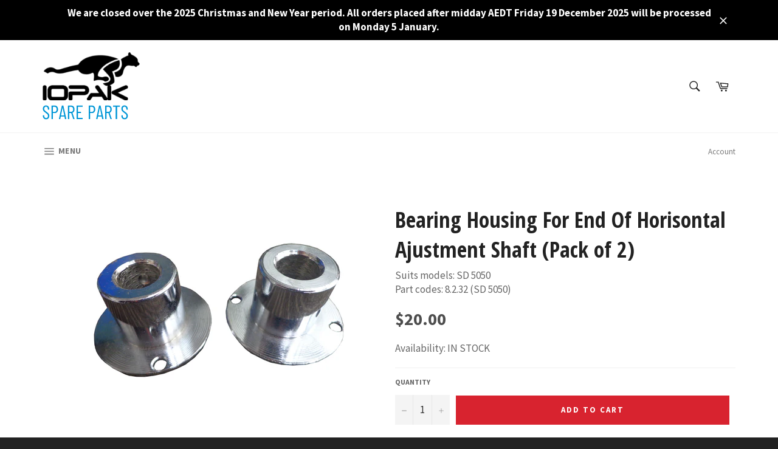

--- FILE ---
content_type: text/html; charset=utf-8
request_url: https://parts.iopak.com/products/372
body_size: 20068
content:
<!doctype html>
<!--[if IE 9]> <html class="ie9 no-js" lang="en"> <![endif]-->
<!--[if (gt IE 9)|!(IE)]><!--> <html class="no-js" lang="en"> <!--<![endif]-->
<head>
  <!-- Google tag (gtag.js) -->
  <script async src="https://www.googletagmanager.com/gtag/js?id=G-ERS6FJBPVZ"></script>
  <script>
    window.dataLayer = window.dataLayer || [];
    function gtag(){dataLayer.push(arguments);}
    gtag('js', new Date());
  
    gtag('config', 'G-ERS6FJBPVZ');
  </script>
  <!-- /Google tag (gtag.js) -->
  
  <meta charset="utf-8">
  <meta http-equiv="X-UA-Compatible" content="IE=edge,chrome=1">
  <meta name="viewport" content="width=device-width,initial-scale=1">
  <meta name="theme-color" content="#ffffff">
  <meta name="google-site-verification" content="irSokk99M3GtYCdn84Wzq_Jpkpxul-6S9ZFeghYSdeE" />

  
    <link rel="shortcut icon" href="//parts.iopak.com/cdn/shop/files/Iopak_Spare_Parts_32x32.svg?v=1722968840" type="image/png">
  

  <link rel="canonical" href="https://parts.iopak.com/products/372">
  <title>
  Bearing Housing For End Of Horisontal Ajustment Shaft &ndash; Iopak Spare Parts
  </title>

  
    <meta name="description" content="Bearing Housing For End Of Horisontal Ajustment ShaftThis part is suitable for the following models:SD 5050 (Part Code: 8.2.32)">
  

  <!-- /snippets/social-meta-tags.liquid --><meta property="og:site_name" content="Iopak Spare Parts">
<meta property="og:url" content="https://parts.iopak.com/products/372">
<meta property="og:title" content="Bearing Housing For End Of Horisontal Ajustment Shaft">
<meta property="og:type" content="product">
<meta property="og:description" content="Bearing Housing For End Of Horisontal Ajustment ShaftThis part is suitable for the following models:SD 5050 (Part Code: 8.2.32)"><meta property="og:price:amount" content="20.00">
  <meta property="og:price:currency" content="AUD"><meta property="og:image" content="http://parts.iopak.com/cdn/shop/products/372_1024x1024.jpg?v=1565310812">
<meta property="og:image:secure_url" content="https://parts.iopak.com/cdn/shop/products/372_1024x1024.jpg?v=1565310812">


<meta name="twitter:card" content="summary_large_image">
<meta name="twitter:title" content="Bearing Housing For End Of Horisontal Ajustment Shaft">
<meta name="twitter:description" content="Bearing Housing For End Of Horisontal Ajustment ShaftThis part is suitable for the following models:SD 5050 (Part Code: 8.2.32)">


  <script>
    document.documentElement.className = document.documentElement.className.replace('no-js', 'js');
  </script>

  <link href="//parts.iopak.com/cdn/shop/t/3/assets/theme.scss.css?v=104860744286496473561721778088" rel="stylesheet" type="text/css" media="all" />
  
  
  
  <link href="//fonts.googleapis.com/css?family=Source+Sans+Pro:400,700" rel="stylesheet" type="text/css" media="all" />


  
    
    
    <link href="//fonts.googleapis.com/css?family=Open+Sans+Condensed:400,700" rel="stylesheet" type="text/css" media="all" />
  



  <script>
    window.theme = window.theme || {};

    theme.strings = {
      stockAvailable: "1 available",
      addToCart: "Add to Cart",
      soldOut: "Sold Out",
      unavailable: "Unavailable",
      noStockAvailable: "The item could not be added to your cart because there are not enough in stock.",
      willNotShipUntil: "Will not ship until [date]",
      willBeInStockAfter: "Will be in stock after [date]",
      totalCartDiscount: "You're saving [savings]",
      addressError: "Error looking up that address",
      addressNoResults: "No results for that address",
      addressQueryLimit: "You have exceeded the Google API usage limit. Consider upgrading to a \u003ca href=\"https:\/\/developers.google.com\/maps\/premium\/usage-limits\"\u003ePremium Plan\u003c\/a\u003e.",
      authError: "There was a problem authenticating your Google Maps API Key."
    };
  </script>

  <!--[if (gt IE 9)|!(IE)]><!--><script src="//parts.iopak.com/cdn/shop/t/3/assets/lazysizes.min.js?v=37531750901115495291505883937" async="async"></script><!--<![endif]-->
  <!--[if lte IE 9]><script src="//parts.iopak.com/cdn/shop/t/3/assets/lazysizes.min.js?v=37531750901115495291505883937"></script><![endif]-->

  

  <!--[if (gt IE 9)|!(IE)]><!--><script src="//parts.iopak.com/cdn/shop/t/3/assets/vendor.js?v=39418018684300761971505883937" defer="defer"></script><!--<![endif]-->
  <!--[if lt IE 9]><script src="//parts.iopak.com/cdn/shop/t/3/assets/vendor.js?v=39418018684300761971505883937"></script><![endif]-->

  
    <script>
      window.theme = window.theme || {};
      theme.moneyFormat = "${{amount}}";
    </script>
  

  <!--[if (gt IE 9)|!(IE)]><!--><script src="//parts.iopak.com/cdn/shop/t/3/assets/theme.js?v=5124341720877878331563352168" defer="defer"></script><!--<![endif]-->
  <!--[if lte IE 9]><script src="//parts.iopak.com/cdn/shop/t/3/assets/theme.js?v=5124341720877878331563352168"></script><![endif]-->

  <script>window.performance && window.performance.mark && window.performance.mark('shopify.content_for_header.start');</script><meta name="google-site-verification" content="irSokk99M3GtYCdn84Wzq_Jpkpxul-6S9ZFeghYSdeE">
<meta id="shopify-digital-wallet" name="shopify-digital-wallet" content="/20330527/digital_wallets/dialog">
<meta name="shopify-checkout-api-token" content="88d073a42bf672e8373a2b8e5ba63774">
<link rel="alternate" type="application/json+oembed" href="https://parts.iopak.com/products/372.oembed">
<script async="async" src="/checkouts/internal/preloads.js?locale=en-AU"></script>
<link rel="preconnect" href="https://shop.app" crossorigin="anonymous">
<script async="async" src="https://shop.app/checkouts/internal/preloads.js?locale=en-AU&shop_id=20330527" crossorigin="anonymous"></script>
<script id="shopify-features" type="application/json">{"accessToken":"88d073a42bf672e8373a2b8e5ba63774","betas":["rich-media-storefront-analytics"],"domain":"parts.iopak.com","predictiveSearch":true,"shopId":20330527,"locale":"en"}</script>
<script>var Shopify = Shopify || {};
Shopify.shop = "ppnstore.myshopify.com";
Shopify.locale = "en";
Shopify.currency = {"active":"AUD","rate":"1.0"};
Shopify.country = "AU";
Shopify.theme = {"name":"venture","id":144055105,"schema_name":"Venture","schema_version":"2.3.1","theme_store_id":775,"role":"main"};
Shopify.theme.handle = "null";
Shopify.theme.style = {"id":null,"handle":null};
Shopify.cdnHost = "parts.iopak.com/cdn";
Shopify.routes = Shopify.routes || {};
Shopify.routes.root = "/";</script>
<script type="module">!function(o){(o.Shopify=o.Shopify||{}).modules=!0}(window);</script>
<script>!function(o){function n(){var o=[];function n(){o.push(Array.prototype.slice.apply(arguments))}return n.q=o,n}var t=o.Shopify=o.Shopify||{};t.loadFeatures=n(),t.autoloadFeatures=n()}(window);</script>
<script>
  window.ShopifyPay = window.ShopifyPay || {};
  window.ShopifyPay.apiHost = "shop.app\/pay";
  window.ShopifyPay.redirectState = null;
</script>
<script id="shop-js-analytics" type="application/json">{"pageType":"product"}</script>
<script defer="defer" async type="module" src="//parts.iopak.com/cdn/shopifycloud/shop-js/modules/v2/client.init-shop-cart-sync_BN7fPSNr.en.esm.js"></script>
<script defer="defer" async type="module" src="//parts.iopak.com/cdn/shopifycloud/shop-js/modules/v2/chunk.common_Cbph3Kss.esm.js"></script>
<script defer="defer" async type="module" src="//parts.iopak.com/cdn/shopifycloud/shop-js/modules/v2/chunk.modal_DKumMAJ1.esm.js"></script>
<script type="module">
  await import("//parts.iopak.com/cdn/shopifycloud/shop-js/modules/v2/client.init-shop-cart-sync_BN7fPSNr.en.esm.js");
await import("//parts.iopak.com/cdn/shopifycloud/shop-js/modules/v2/chunk.common_Cbph3Kss.esm.js");
await import("//parts.iopak.com/cdn/shopifycloud/shop-js/modules/v2/chunk.modal_DKumMAJ1.esm.js");

  window.Shopify.SignInWithShop?.initShopCartSync?.({"fedCMEnabled":true,"windoidEnabled":true});

</script>
<script>
  window.Shopify = window.Shopify || {};
  if (!window.Shopify.featureAssets) window.Shopify.featureAssets = {};
  window.Shopify.featureAssets['shop-js'] = {"shop-cart-sync":["modules/v2/client.shop-cart-sync_CJVUk8Jm.en.esm.js","modules/v2/chunk.common_Cbph3Kss.esm.js","modules/v2/chunk.modal_DKumMAJ1.esm.js"],"init-fed-cm":["modules/v2/client.init-fed-cm_7Fvt41F4.en.esm.js","modules/v2/chunk.common_Cbph3Kss.esm.js","modules/v2/chunk.modal_DKumMAJ1.esm.js"],"init-shop-email-lookup-coordinator":["modules/v2/client.init-shop-email-lookup-coordinator_Cc088_bR.en.esm.js","modules/v2/chunk.common_Cbph3Kss.esm.js","modules/v2/chunk.modal_DKumMAJ1.esm.js"],"init-windoid":["modules/v2/client.init-windoid_hPopwJRj.en.esm.js","modules/v2/chunk.common_Cbph3Kss.esm.js","modules/v2/chunk.modal_DKumMAJ1.esm.js"],"shop-button":["modules/v2/client.shop-button_B0jaPSNF.en.esm.js","modules/v2/chunk.common_Cbph3Kss.esm.js","modules/v2/chunk.modal_DKumMAJ1.esm.js"],"shop-cash-offers":["modules/v2/client.shop-cash-offers_DPIskqss.en.esm.js","modules/v2/chunk.common_Cbph3Kss.esm.js","modules/v2/chunk.modal_DKumMAJ1.esm.js"],"shop-toast-manager":["modules/v2/client.shop-toast-manager_CK7RT69O.en.esm.js","modules/v2/chunk.common_Cbph3Kss.esm.js","modules/v2/chunk.modal_DKumMAJ1.esm.js"],"init-shop-cart-sync":["modules/v2/client.init-shop-cart-sync_BN7fPSNr.en.esm.js","modules/v2/chunk.common_Cbph3Kss.esm.js","modules/v2/chunk.modal_DKumMAJ1.esm.js"],"init-customer-accounts-sign-up":["modules/v2/client.init-customer-accounts-sign-up_CfPf4CXf.en.esm.js","modules/v2/client.shop-login-button_DeIztwXF.en.esm.js","modules/v2/chunk.common_Cbph3Kss.esm.js","modules/v2/chunk.modal_DKumMAJ1.esm.js"],"pay-button":["modules/v2/client.pay-button_CgIwFSYN.en.esm.js","modules/v2/chunk.common_Cbph3Kss.esm.js","modules/v2/chunk.modal_DKumMAJ1.esm.js"],"init-customer-accounts":["modules/v2/client.init-customer-accounts_DQ3x16JI.en.esm.js","modules/v2/client.shop-login-button_DeIztwXF.en.esm.js","modules/v2/chunk.common_Cbph3Kss.esm.js","modules/v2/chunk.modal_DKumMAJ1.esm.js"],"avatar":["modules/v2/client.avatar_BTnouDA3.en.esm.js"],"init-shop-for-new-customer-accounts":["modules/v2/client.init-shop-for-new-customer-accounts_CsZy_esa.en.esm.js","modules/v2/client.shop-login-button_DeIztwXF.en.esm.js","modules/v2/chunk.common_Cbph3Kss.esm.js","modules/v2/chunk.modal_DKumMAJ1.esm.js"],"shop-follow-button":["modules/v2/client.shop-follow-button_BRMJjgGd.en.esm.js","modules/v2/chunk.common_Cbph3Kss.esm.js","modules/v2/chunk.modal_DKumMAJ1.esm.js"],"checkout-modal":["modules/v2/client.checkout-modal_B9Drz_yf.en.esm.js","modules/v2/chunk.common_Cbph3Kss.esm.js","modules/v2/chunk.modal_DKumMAJ1.esm.js"],"shop-login-button":["modules/v2/client.shop-login-button_DeIztwXF.en.esm.js","modules/v2/chunk.common_Cbph3Kss.esm.js","modules/v2/chunk.modal_DKumMAJ1.esm.js"],"lead-capture":["modules/v2/client.lead-capture_DXYzFM3R.en.esm.js","modules/v2/chunk.common_Cbph3Kss.esm.js","modules/v2/chunk.modal_DKumMAJ1.esm.js"],"shop-login":["modules/v2/client.shop-login_CA5pJqmO.en.esm.js","modules/v2/chunk.common_Cbph3Kss.esm.js","modules/v2/chunk.modal_DKumMAJ1.esm.js"],"payment-terms":["modules/v2/client.payment-terms_BxzfvcZJ.en.esm.js","modules/v2/chunk.common_Cbph3Kss.esm.js","modules/v2/chunk.modal_DKumMAJ1.esm.js"]};
</script>
<script id="__st">var __st={"a":20330527,"offset":39600,"reqid":"4b57c263-f1b3-423b-ac3f-d6fd43a24096-1769850107","pageurl":"parts.iopak.com\/products\/372","u":"8b1bf8626ed9","p":"product","rtyp":"product","rid":3986916048941};</script>
<script>window.ShopifyPaypalV4VisibilityTracking = true;</script>
<script id="captcha-bootstrap">!function(){'use strict';const t='contact',e='account',n='new_comment',o=[[t,t],['blogs',n],['comments',n],[t,'customer']],c=[[e,'customer_login'],[e,'guest_login'],[e,'recover_customer_password'],[e,'create_customer']],r=t=>t.map((([t,e])=>`form[action*='/${t}']:not([data-nocaptcha='true']) input[name='form_type'][value='${e}']`)).join(','),a=t=>()=>t?[...document.querySelectorAll(t)].map((t=>t.form)):[];function s(){const t=[...o],e=r(t);return a(e)}const i='password',u='form_key',d=['recaptcha-v3-token','g-recaptcha-response','h-captcha-response',i],f=()=>{try{return window.sessionStorage}catch{return}},m='__shopify_v',_=t=>t.elements[u];function p(t,e,n=!1){try{const o=window.sessionStorage,c=JSON.parse(o.getItem(e)),{data:r}=function(t){const{data:e,action:n}=t;return t[m]||n?{data:e,action:n}:{data:t,action:n}}(c);for(const[e,n]of Object.entries(r))t.elements[e]&&(t.elements[e].value=n);n&&o.removeItem(e)}catch(o){console.error('form repopulation failed',{error:o})}}const l='form_type',E='cptcha';function T(t){t.dataset[E]=!0}const w=window,h=w.document,L='Shopify',v='ce_forms',y='captcha';let A=!1;((t,e)=>{const n=(g='f06e6c50-85a8-45c8-87d0-21a2b65856fe',I='https://cdn.shopify.com/shopifycloud/storefront-forms-hcaptcha/ce_storefront_forms_captcha_hcaptcha.v1.5.2.iife.js',D={infoText:'Protected by hCaptcha',privacyText:'Privacy',termsText:'Terms'},(t,e,n)=>{const o=w[L][v],c=o.bindForm;if(c)return c(t,g,e,D).then(n);var r;o.q.push([[t,g,e,D],n]),r=I,A||(h.body.append(Object.assign(h.createElement('script'),{id:'captcha-provider',async:!0,src:r})),A=!0)});var g,I,D;w[L]=w[L]||{},w[L][v]=w[L][v]||{},w[L][v].q=[],w[L][y]=w[L][y]||{},w[L][y].protect=function(t,e){n(t,void 0,e),T(t)},Object.freeze(w[L][y]),function(t,e,n,w,h,L){const[v,y,A,g]=function(t,e,n){const i=e?o:[],u=t?c:[],d=[...i,...u],f=r(d),m=r(i),_=r(d.filter((([t,e])=>n.includes(e))));return[a(f),a(m),a(_),s()]}(w,h,L),I=t=>{const e=t.target;return e instanceof HTMLFormElement?e:e&&e.form},D=t=>v().includes(t);t.addEventListener('submit',(t=>{const e=I(t);if(!e)return;const n=D(e)&&!e.dataset.hcaptchaBound&&!e.dataset.recaptchaBound,o=_(e),c=g().includes(e)&&(!o||!o.value);(n||c)&&t.preventDefault(),c&&!n&&(function(t){try{if(!f())return;!function(t){const e=f();if(!e)return;const n=_(t);if(!n)return;const o=n.value;o&&e.removeItem(o)}(t);const e=Array.from(Array(32),(()=>Math.random().toString(36)[2])).join('');!function(t,e){_(t)||t.append(Object.assign(document.createElement('input'),{type:'hidden',name:u})),t.elements[u].value=e}(t,e),function(t,e){const n=f();if(!n)return;const o=[...t.querySelectorAll(`input[type='${i}']`)].map((({name:t})=>t)),c=[...d,...o],r={};for(const[a,s]of new FormData(t).entries())c.includes(a)||(r[a]=s);n.setItem(e,JSON.stringify({[m]:1,action:t.action,data:r}))}(t,e)}catch(e){console.error('failed to persist form',e)}}(e),e.submit())}));const S=(t,e)=>{t&&!t.dataset[E]&&(n(t,e.some((e=>e===t))),T(t))};for(const o of['focusin','change'])t.addEventListener(o,(t=>{const e=I(t);D(e)&&S(e,y())}));const B=e.get('form_key'),M=e.get(l),P=B&&M;t.addEventListener('DOMContentLoaded',(()=>{const t=y();if(P)for(const e of t)e.elements[l].value===M&&p(e,B);[...new Set([...A(),...v().filter((t=>'true'===t.dataset.shopifyCaptcha))])].forEach((e=>S(e,t)))}))}(h,new URLSearchParams(w.location.search),n,t,e,['guest_login'])})(!0,!0)}();</script>
<script integrity="sha256-4kQ18oKyAcykRKYeNunJcIwy7WH5gtpwJnB7kiuLZ1E=" data-source-attribution="shopify.loadfeatures" defer="defer" src="//parts.iopak.com/cdn/shopifycloud/storefront/assets/storefront/load_feature-a0a9edcb.js" crossorigin="anonymous"></script>
<script crossorigin="anonymous" defer="defer" src="//parts.iopak.com/cdn/shopifycloud/storefront/assets/shopify_pay/storefront-65b4c6d7.js?v=20250812"></script>
<script data-source-attribution="shopify.dynamic_checkout.dynamic.init">var Shopify=Shopify||{};Shopify.PaymentButton=Shopify.PaymentButton||{isStorefrontPortableWallets:!0,init:function(){window.Shopify.PaymentButton.init=function(){};var t=document.createElement("script");t.src="https://parts.iopak.com/cdn/shopifycloud/portable-wallets/latest/portable-wallets.en.js",t.type="module",document.head.appendChild(t)}};
</script>
<script data-source-attribution="shopify.dynamic_checkout.buyer_consent">
  function portableWalletsHideBuyerConsent(e){var t=document.getElementById("shopify-buyer-consent"),n=document.getElementById("shopify-subscription-policy-button");t&&n&&(t.classList.add("hidden"),t.setAttribute("aria-hidden","true"),n.removeEventListener("click",e))}function portableWalletsShowBuyerConsent(e){var t=document.getElementById("shopify-buyer-consent"),n=document.getElementById("shopify-subscription-policy-button");t&&n&&(t.classList.remove("hidden"),t.removeAttribute("aria-hidden"),n.addEventListener("click",e))}window.Shopify?.PaymentButton&&(window.Shopify.PaymentButton.hideBuyerConsent=portableWalletsHideBuyerConsent,window.Shopify.PaymentButton.showBuyerConsent=portableWalletsShowBuyerConsent);
</script>
<script data-source-attribution="shopify.dynamic_checkout.cart.bootstrap">document.addEventListener("DOMContentLoaded",(function(){function t(){return document.querySelector("shopify-accelerated-checkout-cart, shopify-accelerated-checkout")}if(t())Shopify.PaymentButton.init();else{new MutationObserver((function(e,n){t()&&(Shopify.PaymentButton.init(),n.disconnect())})).observe(document.body,{childList:!0,subtree:!0})}}));
</script>
<link id="shopify-accelerated-checkout-styles" rel="stylesheet" media="screen" href="https://parts.iopak.com/cdn/shopifycloud/portable-wallets/latest/accelerated-checkout-backwards-compat.css" crossorigin="anonymous">
<style id="shopify-accelerated-checkout-cart">
        #shopify-buyer-consent {
  margin-top: 1em;
  display: inline-block;
  width: 100%;
}

#shopify-buyer-consent.hidden {
  display: none;
}

#shopify-subscription-policy-button {
  background: none;
  border: none;
  padding: 0;
  text-decoration: underline;
  font-size: inherit;
  cursor: pointer;
}

#shopify-subscription-policy-button::before {
  box-shadow: none;
}

      </style>

<script>window.performance && window.performance.mark && window.performance.mark('shopify.content_for_header.end');</script>
<link href="https://monorail-edge.shopifysvc.com" rel="dns-prefetch">
<script>(function(){if ("sendBeacon" in navigator && "performance" in window) {try {var session_token_from_headers = performance.getEntriesByType('navigation')[0].serverTiming.find(x => x.name == '_s').description;} catch {var session_token_from_headers = undefined;}var session_cookie_matches = document.cookie.match(/_shopify_s=([^;]*)/);var session_token_from_cookie = session_cookie_matches && session_cookie_matches.length === 2 ? session_cookie_matches[1] : "";var session_token = session_token_from_headers || session_token_from_cookie || "";function handle_abandonment_event(e) {var entries = performance.getEntries().filter(function(entry) {return /monorail-edge.shopifysvc.com/.test(entry.name);});if (!window.abandonment_tracked && entries.length === 0) {window.abandonment_tracked = true;var currentMs = Date.now();var navigation_start = performance.timing.navigationStart;var payload = {shop_id: 20330527,url: window.location.href,navigation_start,duration: currentMs - navigation_start,session_token,page_type: "product"};window.navigator.sendBeacon("https://monorail-edge.shopifysvc.com/v1/produce", JSON.stringify({schema_id: "online_store_buyer_site_abandonment/1.1",payload: payload,metadata: {event_created_at_ms: currentMs,event_sent_at_ms: currentMs}}));}}window.addEventListener('pagehide', handle_abandonment_event);}}());</script>
<script id="web-pixels-manager-setup">(function e(e,d,r,n,o){if(void 0===o&&(o={}),!Boolean(null===(a=null===(i=window.Shopify)||void 0===i?void 0:i.analytics)||void 0===a?void 0:a.replayQueue)){var i,a;window.Shopify=window.Shopify||{};var t=window.Shopify;t.analytics=t.analytics||{};var s=t.analytics;s.replayQueue=[],s.publish=function(e,d,r){return s.replayQueue.push([e,d,r]),!0};try{self.performance.mark("wpm:start")}catch(e){}var l=function(){var e={modern:/Edge?\/(1{2}[4-9]|1[2-9]\d|[2-9]\d{2}|\d{4,})\.\d+(\.\d+|)|Firefox\/(1{2}[4-9]|1[2-9]\d|[2-9]\d{2}|\d{4,})\.\d+(\.\d+|)|Chrom(ium|e)\/(9{2}|\d{3,})\.\d+(\.\d+|)|(Maci|X1{2}).+ Version\/(15\.\d+|(1[6-9]|[2-9]\d|\d{3,})\.\d+)([,.]\d+|)( \(\w+\)|)( Mobile\/\w+|) Safari\/|Chrome.+OPR\/(9{2}|\d{3,})\.\d+\.\d+|(CPU[ +]OS|iPhone[ +]OS|CPU[ +]iPhone|CPU IPhone OS|CPU iPad OS)[ +]+(15[._]\d+|(1[6-9]|[2-9]\d|\d{3,})[._]\d+)([._]\d+|)|Android:?[ /-](13[3-9]|1[4-9]\d|[2-9]\d{2}|\d{4,})(\.\d+|)(\.\d+|)|Android.+Firefox\/(13[5-9]|1[4-9]\d|[2-9]\d{2}|\d{4,})\.\d+(\.\d+|)|Android.+Chrom(ium|e)\/(13[3-9]|1[4-9]\d|[2-9]\d{2}|\d{4,})\.\d+(\.\d+|)|SamsungBrowser\/([2-9]\d|\d{3,})\.\d+/,legacy:/Edge?\/(1[6-9]|[2-9]\d|\d{3,})\.\d+(\.\d+|)|Firefox\/(5[4-9]|[6-9]\d|\d{3,})\.\d+(\.\d+|)|Chrom(ium|e)\/(5[1-9]|[6-9]\d|\d{3,})\.\d+(\.\d+|)([\d.]+$|.*Safari\/(?![\d.]+ Edge\/[\d.]+$))|(Maci|X1{2}).+ Version\/(10\.\d+|(1[1-9]|[2-9]\d|\d{3,})\.\d+)([,.]\d+|)( \(\w+\)|)( Mobile\/\w+|) Safari\/|Chrome.+OPR\/(3[89]|[4-9]\d|\d{3,})\.\d+\.\d+|(CPU[ +]OS|iPhone[ +]OS|CPU[ +]iPhone|CPU IPhone OS|CPU iPad OS)[ +]+(10[._]\d+|(1[1-9]|[2-9]\d|\d{3,})[._]\d+)([._]\d+|)|Android:?[ /-](13[3-9]|1[4-9]\d|[2-9]\d{2}|\d{4,})(\.\d+|)(\.\d+|)|Mobile Safari.+OPR\/([89]\d|\d{3,})\.\d+\.\d+|Android.+Firefox\/(13[5-9]|1[4-9]\d|[2-9]\d{2}|\d{4,})\.\d+(\.\d+|)|Android.+Chrom(ium|e)\/(13[3-9]|1[4-9]\d|[2-9]\d{2}|\d{4,})\.\d+(\.\d+|)|Android.+(UC? ?Browser|UCWEB|U3)[ /]?(15\.([5-9]|\d{2,})|(1[6-9]|[2-9]\d|\d{3,})\.\d+)\.\d+|SamsungBrowser\/(5\.\d+|([6-9]|\d{2,})\.\d+)|Android.+MQ{2}Browser\/(14(\.(9|\d{2,})|)|(1[5-9]|[2-9]\d|\d{3,})(\.\d+|))(\.\d+|)|K[Aa][Ii]OS\/(3\.\d+|([4-9]|\d{2,})\.\d+)(\.\d+|)/},d=e.modern,r=e.legacy,n=navigator.userAgent;return n.match(d)?"modern":n.match(r)?"legacy":"unknown"}(),u="modern"===l?"modern":"legacy",c=(null!=n?n:{modern:"",legacy:""})[u],f=function(e){return[e.baseUrl,"/wpm","/b",e.hashVersion,"modern"===e.buildTarget?"m":"l",".js"].join("")}({baseUrl:d,hashVersion:r,buildTarget:u}),m=function(e){var d=e.version,r=e.bundleTarget,n=e.surface,o=e.pageUrl,i=e.monorailEndpoint;return{emit:function(e){var a=e.status,t=e.errorMsg,s=(new Date).getTime(),l=JSON.stringify({metadata:{event_sent_at_ms:s},events:[{schema_id:"web_pixels_manager_load/3.1",payload:{version:d,bundle_target:r,page_url:o,status:a,surface:n,error_msg:t},metadata:{event_created_at_ms:s}}]});if(!i)return console&&console.warn&&console.warn("[Web Pixels Manager] No Monorail endpoint provided, skipping logging."),!1;try{return self.navigator.sendBeacon.bind(self.navigator)(i,l)}catch(e){}var u=new XMLHttpRequest;try{return u.open("POST",i,!0),u.setRequestHeader("Content-Type","text/plain"),u.send(l),!0}catch(e){return console&&console.warn&&console.warn("[Web Pixels Manager] Got an unhandled error while logging to Monorail."),!1}}}}({version:r,bundleTarget:l,surface:e.surface,pageUrl:self.location.href,monorailEndpoint:e.monorailEndpoint});try{o.browserTarget=l,function(e){var d=e.src,r=e.async,n=void 0===r||r,o=e.onload,i=e.onerror,a=e.sri,t=e.scriptDataAttributes,s=void 0===t?{}:t,l=document.createElement("script"),u=document.querySelector("head"),c=document.querySelector("body");if(l.async=n,l.src=d,a&&(l.integrity=a,l.crossOrigin="anonymous"),s)for(var f in s)if(Object.prototype.hasOwnProperty.call(s,f))try{l.dataset[f]=s[f]}catch(e){}if(o&&l.addEventListener("load",o),i&&l.addEventListener("error",i),u)u.appendChild(l);else{if(!c)throw new Error("Did not find a head or body element to append the script");c.appendChild(l)}}({src:f,async:!0,onload:function(){if(!function(){var e,d;return Boolean(null===(d=null===(e=window.Shopify)||void 0===e?void 0:e.analytics)||void 0===d?void 0:d.initialized)}()){var d=window.webPixelsManager.init(e)||void 0;if(d){var r=window.Shopify.analytics;r.replayQueue.forEach((function(e){var r=e[0],n=e[1],o=e[2];d.publishCustomEvent(r,n,o)})),r.replayQueue=[],r.publish=d.publishCustomEvent,r.visitor=d.visitor,r.initialized=!0}}},onerror:function(){return m.emit({status:"failed",errorMsg:"".concat(f," has failed to load")})},sri:function(e){var d=/^sha384-[A-Za-z0-9+/=]+$/;return"string"==typeof e&&d.test(e)}(c)?c:"",scriptDataAttributes:o}),m.emit({status:"loading"})}catch(e){m.emit({status:"failed",errorMsg:(null==e?void 0:e.message)||"Unknown error"})}}})({shopId: 20330527,storefrontBaseUrl: "https://parts.iopak.com",extensionsBaseUrl: "https://extensions.shopifycdn.com/cdn/shopifycloud/web-pixels-manager",monorailEndpoint: "https://monorail-edge.shopifysvc.com/unstable/produce_batch",surface: "storefront-renderer",enabledBetaFlags: ["2dca8a86"],webPixelsConfigList: [{"id":"635928738","configuration":"{\"config\":\"{\\\"google_tag_ids\\\":[\\\"GT-MKBNLQMS\\\"],\\\"target_country\\\":\\\"AU\\\",\\\"gtag_events\\\":[{\\\"type\\\":\\\"view_item\\\",\\\"action_label\\\":\\\"MC-LSCXBWQ23Q\\\"},{\\\"type\\\":\\\"purchase\\\",\\\"action_label\\\":\\\"MC-LSCXBWQ23Q\\\"},{\\\"type\\\":\\\"page_view\\\",\\\"action_label\\\":\\\"MC-LSCXBWQ23Q\\\"}],\\\"enable_monitoring_mode\\\":false}\"}","eventPayloadVersion":"v1","runtimeContext":"OPEN","scriptVersion":"b2a88bafab3e21179ed38636efcd8a93","type":"APP","apiClientId":1780363,"privacyPurposes":[],"dataSharingAdjustments":{"protectedCustomerApprovalScopes":["read_customer_address","read_customer_email","read_customer_name","read_customer_personal_data","read_customer_phone"]}},{"id":"shopify-app-pixel","configuration":"{}","eventPayloadVersion":"v1","runtimeContext":"STRICT","scriptVersion":"0450","apiClientId":"shopify-pixel","type":"APP","privacyPurposes":["ANALYTICS","MARKETING"]},{"id":"shopify-custom-pixel","eventPayloadVersion":"v1","runtimeContext":"LAX","scriptVersion":"0450","apiClientId":"shopify-pixel","type":"CUSTOM","privacyPurposes":["ANALYTICS","MARKETING"]}],isMerchantRequest: false,initData: {"shop":{"name":"Iopak Spare Parts","paymentSettings":{"currencyCode":"AUD"},"myshopifyDomain":"ppnstore.myshopify.com","countryCode":"AU","storefrontUrl":"https:\/\/parts.iopak.com"},"customer":null,"cart":null,"checkout":null,"productVariants":[{"price":{"amount":20.0,"currencyCode":"AUD"},"product":{"title":"Bearing Housing For End Of Horisontal Ajustment Shaft","vendor":"Process Plant Network","id":"3986916048941","untranslatedTitle":"Bearing Housing For End Of Horisontal Ajustment Shaft","url":"\/products\/372","type":"Part"},"id":"29693817716781","image":{"src":"\/\/parts.iopak.com\/cdn\/shop\/products\/372.jpg?v=1565310812"},"sku":"372","title":"Default Title","untranslatedTitle":"Default Title"}],"purchasingCompany":null},},"https://parts.iopak.com/cdn","1d2a099fw23dfb22ep557258f5m7a2edbae",{"modern":"","legacy":""},{"shopId":"20330527","storefrontBaseUrl":"https:\/\/parts.iopak.com","extensionBaseUrl":"https:\/\/extensions.shopifycdn.com\/cdn\/shopifycloud\/web-pixels-manager","surface":"storefront-renderer","enabledBetaFlags":"[\"2dca8a86\"]","isMerchantRequest":"false","hashVersion":"1d2a099fw23dfb22ep557258f5m7a2edbae","publish":"custom","events":"[[\"page_viewed\",{}],[\"product_viewed\",{\"productVariant\":{\"price\":{\"amount\":20.0,\"currencyCode\":\"AUD\"},\"product\":{\"title\":\"Bearing Housing For End Of Horisontal Ajustment Shaft\",\"vendor\":\"Process Plant Network\",\"id\":\"3986916048941\",\"untranslatedTitle\":\"Bearing Housing For End Of Horisontal Ajustment Shaft\",\"url\":\"\/products\/372\",\"type\":\"Part\"},\"id\":\"29693817716781\",\"image\":{\"src\":\"\/\/parts.iopak.com\/cdn\/shop\/products\/372.jpg?v=1565310812\"},\"sku\":\"372\",\"title\":\"Default Title\",\"untranslatedTitle\":\"Default Title\"}}]]"});</script><script>
  window.ShopifyAnalytics = window.ShopifyAnalytics || {};
  window.ShopifyAnalytics.meta = window.ShopifyAnalytics.meta || {};
  window.ShopifyAnalytics.meta.currency = 'AUD';
  var meta = {"product":{"id":3986916048941,"gid":"gid:\/\/shopify\/Product\/3986916048941","vendor":"Process Plant Network","type":"Part","handle":"372","variants":[{"id":29693817716781,"price":2000,"name":"Bearing Housing For End Of Horisontal Ajustment Shaft","public_title":null,"sku":"372"}],"remote":false},"page":{"pageType":"product","resourceType":"product","resourceId":3986916048941,"requestId":"4b57c263-f1b3-423b-ac3f-d6fd43a24096-1769850107"}};
  for (var attr in meta) {
    window.ShopifyAnalytics.meta[attr] = meta[attr];
  }
</script>
<script class="analytics">
  (function () {
    var customDocumentWrite = function(content) {
      var jquery = null;

      if (window.jQuery) {
        jquery = window.jQuery;
      } else if (window.Checkout && window.Checkout.$) {
        jquery = window.Checkout.$;
      }

      if (jquery) {
        jquery('body').append(content);
      }
    };

    var hasLoggedConversion = function(token) {
      if (token) {
        return document.cookie.indexOf('loggedConversion=' + token) !== -1;
      }
      return false;
    }

    var setCookieIfConversion = function(token) {
      if (token) {
        var twoMonthsFromNow = new Date(Date.now());
        twoMonthsFromNow.setMonth(twoMonthsFromNow.getMonth() + 2);

        document.cookie = 'loggedConversion=' + token + '; expires=' + twoMonthsFromNow;
      }
    }

    var trekkie = window.ShopifyAnalytics.lib = window.trekkie = window.trekkie || [];
    if (trekkie.integrations) {
      return;
    }
    trekkie.methods = [
      'identify',
      'page',
      'ready',
      'track',
      'trackForm',
      'trackLink'
    ];
    trekkie.factory = function(method) {
      return function() {
        var args = Array.prototype.slice.call(arguments);
        args.unshift(method);
        trekkie.push(args);
        return trekkie;
      };
    };
    for (var i = 0; i < trekkie.methods.length; i++) {
      var key = trekkie.methods[i];
      trekkie[key] = trekkie.factory(key);
    }
    trekkie.load = function(config) {
      trekkie.config = config || {};
      trekkie.config.initialDocumentCookie = document.cookie;
      var first = document.getElementsByTagName('script')[0];
      var script = document.createElement('script');
      script.type = 'text/javascript';
      script.onerror = function(e) {
        var scriptFallback = document.createElement('script');
        scriptFallback.type = 'text/javascript';
        scriptFallback.onerror = function(error) {
                var Monorail = {
      produce: function produce(monorailDomain, schemaId, payload) {
        var currentMs = new Date().getTime();
        var event = {
          schema_id: schemaId,
          payload: payload,
          metadata: {
            event_created_at_ms: currentMs,
            event_sent_at_ms: currentMs
          }
        };
        return Monorail.sendRequest("https://" + monorailDomain + "/v1/produce", JSON.stringify(event));
      },
      sendRequest: function sendRequest(endpointUrl, payload) {
        // Try the sendBeacon API
        if (window && window.navigator && typeof window.navigator.sendBeacon === 'function' && typeof window.Blob === 'function' && !Monorail.isIos12()) {
          var blobData = new window.Blob([payload], {
            type: 'text/plain'
          });

          if (window.navigator.sendBeacon(endpointUrl, blobData)) {
            return true;
          } // sendBeacon was not successful

        } // XHR beacon

        var xhr = new XMLHttpRequest();

        try {
          xhr.open('POST', endpointUrl);
          xhr.setRequestHeader('Content-Type', 'text/plain');
          xhr.send(payload);
        } catch (e) {
          console.log(e);
        }

        return false;
      },
      isIos12: function isIos12() {
        return window.navigator.userAgent.lastIndexOf('iPhone; CPU iPhone OS 12_') !== -1 || window.navigator.userAgent.lastIndexOf('iPad; CPU OS 12_') !== -1;
      }
    };
    Monorail.produce('monorail-edge.shopifysvc.com',
      'trekkie_storefront_load_errors/1.1',
      {shop_id: 20330527,
      theme_id: 144055105,
      app_name: "storefront",
      context_url: window.location.href,
      source_url: "//parts.iopak.com/cdn/s/trekkie.storefront.c59ea00e0474b293ae6629561379568a2d7c4bba.min.js"});

        };
        scriptFallback.async = true;
        scriptFallback.src = '//parts.iopak.com/cdn/s/trekkie.storefront.c59ea00e0474b293ae6629561379568a2d7c4bba.min.js';
        first.parentNode.insertBefore(scriptFallback, first);
      };
      script.async = true;
      script.src = '//parts.iopak.com/cdn/s/trekkie.storefront.c59ea00e0474b293ae6629561379568a2d7c4bba.min.js';
      first.parentNode.insertBefore(script, first);
    };
    trekkie.load(
      {"Trekkie":{"appName":"storefront","development":false,"defaultAttributes":{"shopId":20330527,"isMerchantRequest":null,"themeId":144055105,"themeCityHash":"3735140962495082744","contentLanguage":"en","currency":"AUD","eventMetadataId":"26fcf783-7d7e-4b2a-adcd-fcc6b28f061c"},"isServerSideCookieWritingEnabled":true,"monorailRegion":"shop_domain","enabledBetaFlags":["65f19447","b5387b81"]},"Session Attribution":{},"S2S":{"facebookCapiEnabled":false,"source":"trekkie-storefront-renderer","apiClientId":580111}}
    );

    var loaded = false;
    trekkie.ready(function() {
      if (loaded) return;
      loaded = true;

      window.ShopifyAnalytics.lib = window.trekkie;

      var originalDocumentWrite = document.write;
      document.write = customDocumentWrite;
      try { window.ShopifyAnalytics.merchantGoogleAnalytics.call(this); } catch(error) {};
      document.write = originalDocumentWrite;

      window.ShopifyAnalytics.lib.page(null,{"pageType":"product","resourceType":"product","resourceId":3986916048941,"requestId":"4b57c263-f1b3-423b-ac3f-d6fd43a24096-1769850107","shopifyEmitted":true});

      var match = window.location.pathname.match(/checkouts\/(.+)\/(thank_you|post_purchase)/)
      var token = match? match[1]: undefined;
      if (!hasLoggedConversion(token)) {
        setCookieIfConversion(token);
        window.ShopifyAnalytics.lib.track("Viewed Product",{"currency":"AUD","variantId":29693817716781,"productId":3986916048941,"productGid":"gid:\/\/shopify\/Product\/3986916048941","name":"Bearing Housing For End Of Horisontal Ajustment Shaft","price":"20.00","sku":"372","brand":"Process Plant Network","variant":null,"category":"Part","nonInteraction":true,"remote":false},undefined,undefined,{"shopifyEmitted":true});
      window.ShopifyAnalytics.lib.track("monorail:\/\/trekkie_storefront_viewed_product\/1.1",{"currency":"AUD","variantId":29693817716781,"productId":3986916048941,"productGid":"gid:\/\/shopify\/Product\/3986916048941","name":"Bearing Housing For End Of Horisontal Ajustment Shaft","price":"20.00","sku":"372","brand":"Process Plant Network","variant":null,"category":"Part","nonInteraction":true,"remote":false,"referer":"https:\/\/parts.iopak.com\/products\/372"});
      }
    });


        var eventsListenerScript = document.createElement('script');
        eventsListenerScript.async = true;
        eventsListenerScript.src = "//parts.iopak.com/cdn/shopifycloud/storefront/assets/shop_events_listener-3da45d37.js";
        document.getElementsByTagName('head')[0].appendChild(eventsListenerScript);

})();</script>
<script
  defer
  src="https://parts.iopak.com/cdn/shopifycloud/perf-kit/shopify-perf-kit-3.1.0.min.js"
  data-application="storefront-renderer"
  data-shop-id="20330527"
  data-render-region="gcp-us-central1"
  data-page-type="product"
  data-theme-instance-id="144055105"
  data-theme-name="Venture"
  data-theme-version="2.3.1"
  data-monorail-region="shop_domain"
  data-resource-timing-sampling-rate="10"
  data-shs="true"
  data-shs-beacon="true"
  data-shs-export-with-fetch="true"
  data-shs-logs-sample-rate="1"
  data-shs-beacon-endpoint="https://parts.iopak.com/api/collect"
></script>
</head>

<body class="template-product" >

  <a class="in-page-link visually-hidden skip-link" href="#MainContent">
    Skip to content
  </a>

  <div id="shopify-section-header" class="shopify-section"><style>
.site-header__logo img {
  max-width: 160px;
}
</style>

<div id="NavDrawer" class="drawer drawer--left">
  <div class="drawer__inner">
    <form action="/search" method="get" class="drawer__search" role="search">
      <input type="search" name="q" placeholder="Search" aria-label="Search" class="drawer__search-input">

      <button type="submit" class="text-link drawer__search-submit">
        <svg aria-hidden="true" focusable="false" role="presentation" class="icon icon-search" viewBox="0 0 32 32"><path fill="#444" d="M21.839 18.771a10.012 10.012 0 0 0 1.57-5.39c0-5.548-4.493-10.048-10.034-10.048-5.548 0-10.041 4.499-10.041 10.048s4.493 10.048 10.034 10.048c2.012 0 3.886-.594 5.456-1.61l.455-.317 7.165 7.165 2.223-2.263-7.158-7.165.33-.468zM18.995 7.767c1.498 1.498 2.322 3.49 2.322 5.608s-.825 4.11-2.322 5.608c-1.498 1.498-3.49 2.322-5.608 2.322s-4.11-.825-5.608-2.322c-1.498-1.498-2.322-3.49-2.322-5.608s.825-4.11 2.322-5.608c1.498-1.498 3.49-2.322 5.608-2.322s4.11.825 5.608 2.322z"/></svg>
        <span class="icon__fallback-text">Search</span>
      </button>
    </form>
    <ul class="drawer__nav">
      
        
        
          <li class="drawer__nav-item">
            <div class="drawer__nav-has-sublist">
              <a href="/" class="drawer__nav-link" id="DrawerLabel-iopak-spare-parts">Iopak Spare Parts</a>
              <div class="drawer__nav-toggle">
                <button type="button" data-aria-controls="DrawerLinklist-iopak-spare-parts" class="text-link drawer__nav-toggle-btn drawer__meganav-toggle">
                  <span class="drawer__nav-toggle--open">
                    <svg aria-hidden="true" focusable="false" role="presentation" class="icon icon-plus" viewBox="0 0 22 21"><path d="M12 11.5h9.5v-2H12V0h-2v9.5H.5v2H10V21h2v-9.5z" fill="#000" fill-rule="evenodd"/></svg>
                    <span class="icon__fallback-text">Expand menu</span>
                  </span>
                  <span class="drawer__nav-toggle--close">
                    <svg aria-hidden="true" focusable="false" role="presentation" class="icon icon--wide icon-minus" viewBox="0 0 22 3"><path fill="#000" d="M21.5.5v2H.5v-2z" fill-rule="evenodd"/></svg>
                    <span class="icon__fallback-text">Collapse menu</span>
                  </span>
                </button>
              </div>
            </div>

            <div class="meganav meganav--drawer" id="DrawerLinklist-iopak-spare-parts" aria-labelledby="DrawerLabel-iopak-spare-parts" role="navigation">
              <ul class="meganav__nav">
                
















<div class="grid grid--no-gutters meganav__scroller meganav__scroller--has-list">
  
    <div class="grid__item meganav__list one-fifth">

      

      
        
        

        <li>
          
          
          
          

          <a href="/collections/iopak-belt-cutter-slicer-mp-125" class="meganav__link">Belt Cutter / Slicer MP-125</a>
        </li>

        
        
          
          
        
          
          
        
          
          
        
          
          
        
      
        
        

        <li>
          
          
          
          

          <a href="/collections/sd-5050" class="meganav__link">Carton Taper SD 5050</a>
        </li>

        
        
          
          
        
          
          
        
          
          
        
          
          
        
      
        
        

        <li>
          
          
          
          

          <a href="/collections/sd-5050-plus" class="meganav__link">Carton Taper SD 5050 PLUS</a>
        </li>

        
        
          
          
        
          
          
        
          
          
        
          
          
        
      
        
        

        <li>
          
          
          
          

          <a href="/collections/sd-5050-x" class="meganav__link">Carton Taper SD 5050 X</a>
        </li>

        
        
          
          
        
          
          
        
          
          
        
          
          
        
      
        
        

        <li>
          
          
          
          

          <a href="/collections/tbd-6050-x" class="meganav__link">Carton Taper TBD 6050 X</a>
        </li>

        
        
          
          
        
          
          
        
          
          
        
          
          
        
      
        
        

        <li>
          
          
          
          

          <a href="/collections/tbd-6060" class="meganav__link">Carton Taper TBD 6060</a>
        </li>

        
        
          
          
        
          
          
        
          
          
        
          
          
        
      
        
        

        <li>
          
          
          
          

          <a href="/collections/34-gi-300-1500-h14" class="meganav__link">Conveyor 34-GI-300 1.5m</a>
        </li>

        
        
          
          
            
              </div>
              <div class="grid__item meganav__list one-fifth">
            
          
        
          
          
        
          
          
        
          
          
        
      
        
        

        <li>
          
          
          
          

          <a href="/collections/34-gi-300-3000-h14" class="meganav__link">Conveyor 34-GI-300 3m</a>
        </li>

        
        
          
          
        
          
          
        
          
          
        
          
          
        
      
        
        

        <li>
          
          
          
          

          <a href="/collections/34-gi-300-5000-h14" class="meganav__link">Conveyor 34-GI-300 5m</a>
        </li>

        
        
          
          
        
          
          
        
          
          
        
          
          
        
      
        
        

        <li>
          
          
          
          

          <a href="/collections/geodicer-dicer-slicer-strip-cutter-mp-109" class="meganav__link">Geodicer MP-109</a>
        </li>

        
        
          
          
        
          
          
        
          
          
        
          
          
        
      
        
        

        <li>
          
          
          
          

          <a href="/collections/horizontal-flow-wrapper-ifw-2000e" class="meganav__link">Horizontal Flow Wrapper IFW-2000E</a>
        </li>

        
        
          
          
        
          
          
        
          
          
        
          
          
        
      
        
        

        <li>
          
          
          
          

          <a href="/collections/horizontal-flow-wrapper-ifw-320e" class="meganav__link">Horizontal Flow Wrapper IFW-320E</a>
        </li>

        
        
          
          
        
          
          
        
          
          
        
          
          
        
      
        
        

        <li>
          
          
          
          

          <a href="/collections/horizontal-flow-wrapper-ifw-501be" class="meganav__link">Horizontal Flow Wrapper IFW-501BE</a>
        </li>

        
        
          
          
        
          
          
        
          
          
        
          
          
        
      
        
        

        <li>
          
          
          
          

          <a href="/collections/gs-s3" class="meganav__link">Inclined Auger Conveyor GS-S3 Series</a>
        </li>

        
        
          
          
        
          
          
            
              </div>
              <div class="grid__item meganav__list one-fifth">
            
          
        
          
          
        
          
          
        
      
        
        

        <li>
          
          
          
          

          <a href="/collections/liquid-vffs-yl-400" class="meganav__link">Liquid VFFS YL-400</a>
        </li>

        
        
          
          
        
          
          
        
          
          
        
          
          
        
      
        
        

        <li>
          
          
          
          

          <a href="/collections/ac-6b10" class="meganav__link">Multihead Weigher AC-6B10</a>
        </li>

        
        
          
          
        
          
          
        
          
          
        
          
          
        
      
        
        

        <li>
          
          
          
          

          <a href="/collections/ac-6b14" class="meganav__link">Multihead Weigher AC-6B14</a>
        </li>

        
        
          
          
        
          
          
        
          
          
        
          
          
        
      
        
        

        <li>
          
          
          
          

          <a href="/collections/mix" class="meganav__link">Ribbon Blender MIX Series</a>
        </li>

        
        
          
          
        
          
          
        
          
          
        
          
          
        
      
        
        

        <li>
          
          
          
          

          <a href="/collections/sp" class="meganav__link">Sachet Packer SP Series</a>
        </li>

        
        
          
          
        
          
          
        
          
          
        
          
          
        
      
        
        

        <li>
          
          
          
          

          <a href="/collections/iopak-twin-head-linear-weigher-lw-2" class="meganav__link">Twin Head Linear Weigher IW-2</a>
        </li>

        
        
          
          
        
          
          
        
          
          
        
          
          
        
      
        
        

        <li>
          
          
          
          

          <a href="/collections/iw-200" class="meganav__link">VFFS IW-200 / S60 Speedster</a>
        </li>

        
        
          
          
        
          
          
        
          
          
            
              </div>
              <div class="grid__item meganav__list one-fifth">
            
          
        
          
          
        
      
        
        

        <li>
          
          
          
          

          <a href="/collections/iws-600" class="meganav__link">VFFS IWS-600</a>
        </li>

        
        
          
          
        
          
          
        
          
          
        
          
          
        
      
        
        

        <li>
          
          
          
          

          <a href="/collections/iws-800" class="meganav__link">VFFS IWS-800</a>
        </li>

        
        
          
          
        
          
          
        
          
          
        
          
          
        
      
        
        

        <li>
          
          
          
          

          <a href="/collections/iws-900" class="meganav__link">VFFS IWS-900</a>
        </li>

        
        
          
          
        
          
          
        
          
          
        
          
          
        
      
        
        

        <li>
          
          
          
          

          <a href="/pages/spare-parts-for-other-iopak-machines" class="meganav__link">Other Iopak Machines</a>
        </li>

        
        
          
          
        
          
          
        
          
          
        
          
          
        
      
    </div>
  

  
</div>

              </ul>
            </div>
          </li>
        
      
        
        
          <li class="drawer__nav-item">
            <div class="drawer__nav-has-sublist">
              <a href="/collections/cabinets-and-enclosures" class="drawer__nav-link" id="DrawerLabel-cabinets-and-enclosures">Cabinets and Enclosures</a>
              <div class="drawer__nav-toggle">
                <button type="button" data-aria-controls="DrawerLinklist-cabinets-and-enclosures" class="text-link drawer__nav-toggle-btn drawer__meganav-toggle">
                  <span class="drawer__nav-toggle--open">
                    <svg aria-hidden="true" focusable="false" role="presentation" class="icon icon-plus" viewBox="0 0 22 21"><path d="M12 11.5h9.5v-2H12V0h-2v9.5H.5v2H10V21h2v-9.5z" fill="#000" fill-rule="evenodd"/></svg>
                    <span class="icon__fallback-text">Expand menu</span>
                  </span>
                  <span class="drawer__nav-toggle--close">
                    <svg aria-hidden="true" focusable="false" role="presentation" class="icon icon--wide icon-minus" viewBox="0 0 22 3"><path fill="#000" d="M21.5.5v2H.5v-2z" fill-rule="evenodd"/></svg>
                    <span class="icon__fallback-text">Collapse menu</span>
                  </span>
                </button>
              </div>
            </div>

            <div class="meganav meganav--drawer" id="DrawerLinklist-cabinets-and-enclosures" aria-labelledby="DrawerLabel-cabinets-and-enclosures" role="navigation">
              <ul class="meganav__nav">
                
















<div class="grid grid--no-gutters meganav__scroller meganav__scroller--has-list">
  
    <div class="grid__item meganav__list one-fifth">

      

      
        
        

        <li>
          
          
          
          

          <a href="/collections/cabinets-and-enclosures" class="meganav__link">Free Standing Cabinets</a>
        </li>

        
        
          
          
        
          
          
        
          
          
        
          
          
        
      
        
        

        <li>
          
          
          
          

          <a href="/collections/cabinets-and-enclosures" class="meganav__link">Wall Boxes</a>
        </li>

        
        
          
          
        
          
          
        
          
          
        
          
          
        
      
    </div>
  

  
</div>

              </ul>
            </div>
          </li>
        
      
        
        
          <li class="drawer__nav-item">
            <div class="drawer__nav-has-sublist">
              <a href="/collections/pneumatic-actuators" class="drawer__nav-link" id="DrawerLabel-pneumatics">Pneumatics</a>
              <div class="drawer__nav-toggle">
                <button type="button" data-aria-controls="DrawerLinklist-pneumatics" class="text-link drawer__nav-toggle-btn drawer__meganav-toggle">
                  <span class="drawer__nav-toggle--open">
                    <svg aria-hidden="true" focusable="false" role="presentation" class="icon icon-plus" viewBox="0 0 22 21"><path d="M12 11.5h9.5v-2H12V0h-2v9.5H.5v2H10V21h2v-9.5z" fill="#000" fill-rule="evenodd"/></svg>
                    <span class="icon__fallback-text">Expand menu</span>
                  </span>
                  <span class="drawer__nav-toggle--close">
                    <svg aria-hidden="true" focusable="false" role="presentation" class="icon icon--wide icon-minus" viewBox="0 0 22 3"><path fill="#000" d="M21.5.5v2H.5v-2z" fill-rule="evenodd"/></svg>
                    <span class="icon__fallback-text">Collapse menu</span>
                  </span>
                </button>
              </div>
            </div>

            <div class="meganav meganav--drawer" id="DrawerLinklist-pneumatics" aria-labelledby="DrawerLabel-pneumatics" role="navigation">
              <ul class="meganav__nav">
                
















<div class="grid grid--no-gutters meganav__scroller meganav__scroller--has-list">
  
    <div class="grid__item meganav__list one-fifth">

      

      
        
        

        <li>
          
          
          
          

          <a href="/collections/pneumatic-actuators" class="meganav__link">Pneumatic Actuators</a>
        </li>

        
        
          
          
        
          
          
        
          
          
        
          
          
        
      
        
        

        <li>
          
          
          
          

          <a href="/collections/pneumatic-manual-control-valves" class="meganav__link">Pneumatic Manual Control Valves</a>
        </li>

        
        
          
          
        
          
          
        
          
          
        
          
          
        
      
        
        

        <li>
          
          
          
          

          <a href="/collections/pneumatic-solenoid-valves" class="meganav__link">Pneumatic Solenoid Valves</a>
        </li>

        
        
          
          
        
          
          
        
          
          
        
          
          
        
      
    </div>
  

  
</div>

              </ul>
            </div>
          </li>
        
      
        
        
          <li class="drawer__nav-item">
            <a href="/collections/stainless-steel-fittings" class="drawer__nav-link">SS Fittings</a>
          </li>
        
      
        
        
          <li class="drawer__nav-item">
            <a href="/collections/new-iopak-machinery" class="drawer__nav-link">New Equipment</a>
          </li>
        
      

      
        
          <li class="drawer__nav-item">
            <a href="/account/login" class="drawer__nav-link">
              Account
            </a>
          </li>
        
      
    </ul>
  </div>
</div>

<header class="site-header page-element is-moved-by-drawer" role="banner" data-section-id="header" data-section-type="header">
 
  
  
  
    <div id="NotificationPromo" class="notification notification--promo" data-text="we-are-closed-over-the-2025-christmas-and-new-year-period-all-orders-placed-after-midday-aedt-friday-19-december-2025-will-be-processed-on-monday-5-january">
      <div class="page-width notification__inner ">
        
          <span class="notification__message">We are closed over the 2025 Christmas and New Year period. All orders placed after midday AEDT Friday 19 December 2025 will be processed on Monday 5 January.</span>
        
        <button type="button" class="text-link notification__close" id="NotificationPromoClose">
          <svg aria-hidden="true" focusable="false" role="presentation" class="icon icon-close" viewBox="0 0 32 32"><path fill="#444" d="M25.313 8.55l-1.862-1.862-7.45 7.45-7.45-7.45L6.689 8.55l7.45 7.45-7.45 7.45 1.862 1.862 7.45-7.45 7.45 7.45 1.862-1.862-7.45-7.45z"/></svg>
          <span class="icon__fallback-text">Close</span>
        </button>
      </div>
    </div>
  
  
  <div class="site-header__upper page-width">
    <div class="grid grid--table">
      <div class="grid__item small--one-quarter medium-up--hide">
        <button type="button" class="text-link site-header__link js-drawer-open-left">
          <span class="site-header__menu-toggle--open">
            <svg aria-hidden="true" focusable="false" role="presentation" class="icon icon-hamburger" viewBox="0 0 32 32"><path fill="#444" d="M4.889 14.958h22.222v2.222H4.889v-2.222zM4.889 8.292h22.222v2.222H4.889V8.292zM4.889 21.625h22.222v2.222H4.889v-2.222z"/></svg>
          </span>
          <span class="site-header__menu-toggle--close">
            <svg aria-hidden="true" focusable="false" role="presentation" class="icon icon-close" viewBox="0 0 32 32"><path fill="#444" d="M25.313 8.55l-1.862-1.862-7.45 7.45-7.45-7.45L6.689 8.55l7.45 7.45-7.45 7.45 1.862 1.862 7.45-7.45 7.45 7.45 1.862-1.862-7.45-7.45z"/></svg>
          </span>
          <span class="icon__fallback-text">Site navigation</span>
        </button>
      </div>
      <div class="grid__item small--one-half medium-up--two-thirds small--text-center">
        
          <div class="site-header__logo h1" itemscope itemtype="http://schema.org/Organization">
        
          
            
            <a href="/" itemprop="url" class="site-header__logo-link">
              <img src="//parts.iopak.com/cdn/shop/files/Iopak_Spare_Parts_160x.svg?v=1722968840"
                   srcset="//parts.iopak.com/cdn/shop/files/Iopak_Spare_Parts_160x.svg?v=1722968840 1x, //parts.iopak.com/cdn/shop/files/Iopak_Spare_Parts_160x@2x.svg?v=1722968840 2x"
                   alt="Iopak Spare Parts"
                   itemprop="logo">
            </a>
          
        
          </div>
        
      </div>

      <div class="grid__item small--one-quarter medium-up--one-third text-right">
        <div id="SiteNavSearchCart">
          <form action="/search" method="get" class="site-header__search small--hide" role="search">
            
            <div class="site-header__search-inner">
              <label for="SiteNavSearch" class="visually-hidden">Search</label>
              <input type="search" name="q" id="SiteNavSearch" placeholder="Search" aria-label="Search" class="site-header__search-input">
            </div>

            <button type="submit" class="text-link site-header__link site-header__search-submit">
              <svg aria-hidden="true" focusable="false" role="presentation" class="icon icon-search" viewBox="0 0 32 32"><path fill="#444" d="M21.839 18.771a10.012 10.012 0 0 0 1.57-5.39c0-5.548-4.493-10.048-10.034-10.048-5.548 0-10.041 4.499-10.041 10.048s4.493 10.048 10.034 10.048c2.012 0 3.886-.594 5.456-1.61l.455-.317 7.165 7.165 2.223-2.263-7.158-7.165.33-.468zM18.995 7.767c1.498 1.498 2.322 3.49 2.322 5.608s-.825 4.11-2.322 5.608c-1.498 1.498-3.49 2.322-5.608 2.322s-4.11-.825-5.608-2.322c-1.498-1.498-2.322-3.49-2.322-5.608s.825-4.11 2.322-5.608c1.498-1.498 3.49-2.322 5.608-2.322s4.11.825 5.608 2.322z"/></svg>
              <span class="icon__fallback-text">Search</span>
            </button>
          </form>

          <a href="/cart" class="site-header__link site-header__cart">
            <svg aria-hidden="true" focusable="false" role="presentation" class="icon icon-cart" viewBox="0 0 31 32"><path d="M14.568 25.629c-1.222 0-2.111.889-2.111 2.111 0 1.111 1 2.111 2.111 2.111 1.222 0 2.111-.889 2.111-2.111s-.889-2.111-2.111-2.111zm10.22 0c-1.222 0-2.111.889-2.111 2.111 0 1.111 1 2.111 2.111 2.111 1.222 0 2.111-.889 2.111-2.111s-.889-2.111-2.111-2.111zm2.555-3.777H12.457L7.347 7.078c-.222-.333-.555-.667-1-.667H1.792c-.667 0-1.111.444-1.111 1s.444 1 1.111 1h3.777l5.11 14.885c.111.444.555.666 1 .666h15.663c.555 0 1.111-.444 1.111-1 0-.666-.555-1.111-1.111-1.111zm2.333-11.442l-18.44-1.555h-.111c-.555 0-.777.333-.667.889l3.222 9.22c.222.555.889 1 1.444 1h13.441c.555 0 1.111-.444 1.222-1l.778-7.443c.111-.555-.333-1.111-.889-1.111zm-2 7.443H15.568l-2.333-6.776 15.108 1.222-.666 5.554z"/></svg>
            <span class="icon__fallback-text">Cart</span>
            <span class="site-header__cart-indicator hide"></span>
          </a>
        </div>
      </div>
    </div>
  </div>

  <div id="StickNavWrapper">
    <div id="StickyBar" class="sticky">
      <nav class="nav-bar small--hide" role="navigation" id="StickyNav">
        <div class="page-width">
          <div class="grid grid--table">
            <div class="grid__item four-fifths" id="SiteNavParent">
              <button type="button" class="hide text-link site-nav__link site-nav__link--compressed js-drawer-open-left" id="SiteNavCompressed">
                <svg aria-hidden="true" focusable="false" role="presentation" class="icon icon-hamburger" viewBox="0 0 32 32"><path fill="#444" d="M4.889 14.958h22.222v2.222H4.889v-2.222zM4.889 8.292h22.222v2.222H4.889V8.292zM4.889 21.625h22.222v2.222H4.889v-2.222z"/></svg>
                <span class="site-nav__link-menu-label">Menu</span>
                <span class="icon__fallback-text">Site navigation</span>
              </button>
              <ul class="site-nav list--inline" id="SiteNav">
                
                  
                  
                  
                  
                  
                  

                  
                    <li class="site-nav__item" aria-haspopup="true">
                      <a href="/" class="site-nav__link site-nav__meganav-toggle" id="SiteNavLabel-iopak-spare-parts" data-aria-controls="SiteNavLinklist-iopak-spare-parts">Iopak Spare Parts
                        <svg aria-hidden="true" focusable="false" role="presentation" class="icon icon-arrow-down" viewBox="0 0 32 32"><path fill="#444" d="M26.984 8.5l1.516 1.617L16 23.5 3.5 10.117 5.008 8.5 16 20.258z"/></svg>
                      </a>

                      <div class="site-nav__dropdown meganav" id="SiteNavLinklist-iopak-spare-parts" aria-labelledby="SiteNavLabel-iopak-spare-parts" role="navigation">
                        <ul class="meganav__nav page-width">
                          
















<div class="grid grid--no-gutters meganav__scroller--has-list">
  
    <div class="grid__item meganav__list one-fifth">

      

      
        
        

        <li>
          
          
          
          

          <a href="/collections/iopak-belt-cutter-slicer-mp-125" class="meganav__link">Belt Cutter / Slicer MP-125</a>
        </li>

        
        
          
          
        
          
          
        
          
          
        
          
          
        
      
        
        

        <li>
          
          
          
          

          <a href="/collections/sd-5050" class="meganav__link">Carton Taper SD 5050</a>
        </li>

        
        
          
          
        
          
          
        
          
          
        
          
          
        
      
        
        

        <li>
          
          
          
          

          <a href="/collections/sd-5050-plus" class="meganav__link">Carton Taper SD 5050 PLUS</a>
        </li>

        
        
          
          
        
          
          
        
          
          
        
          
          
        
      
        
        

        <li>
          
          
          
          

          <a href="/collections/sd-5050-x" class="meganav__link">Carton Taper SD 5050 X</a>
        </li>

        
        
          
          
        
          
          
        
          
          
        
          
          
        
      
        
        

        <li>
          
          
          
          

          <a href="/collections/tbd-6050-x" class="meganav__link">Carton Taper TBD 6050 X</a>
        </li>

        
        
          
          
        
          
          
        
          
          
        
          
          
        
      
        
        

        <li>
          
          
          
          

          <a href="/collections/tbd-6060" class="meganav__link">Carton Taper TBD 6060</a>
        </li>

        
        
          
          
        
          
          
        
          
          
        
          
          
        
      
        
        

        <li>
          
          
          
          

          <a href="/collections/34-gi-300-1500-h14" class="meganav__link">Conveyor 34-GI-300 1.5m</a>
        </li>

        
        
          
          
            
              </div>
              <div class="grid__item meganav__list one-fifth">
            
          
        
          
          
        
          
          
        
          
          
        
      
        
        

        <li>
          
          
          
          

          <a href="/collections/34-gi-300-3000-h14" class="meganav__link">Conveyor 34-GI-300 3m</a>
        </li>

        
        
          
          
        
          
          
        
          
          
        
          
          
        
      
        
        

        <li>
          
          
          
          

          <a href="/collections/34-gi-300-5000-h14" class="meganav__link">Conveyor 34-GI-300 5m</a>
        </li>

        
        
          
          
        
          
          
        
          
          
        
          
          
        
      
        
        

        <li>
          
          
          
          

          <a href="/collections/geodicer-dicer-slicer-strip-cutter-mp-109" class="meganav__link">Geodicer MP-109</a>
        </li>

        
        
          
          
        
          
          
        
          
          
        
          
          
        
      
        
        

        <li>
          
          
          
          

          <a href="/collections/horizontal-flow-wrapper-ifw-2000e" class="meganav__link">Horizontal Flow Wrapper IFW-2000E</a>
        </li>

        
        
          
          
        
          
          
        
          
          
        
          
          
        
      
        
        

        <li>
          
          
          
          

          <a href="/collections/horizontal-flow-wrapper-ifw-320e" class="meganav__link">Horizontal Flow Wrapper IFW-320E</a>
        </li>

        
        
          
          
        
          
          
        
          
          
        
          
          
        
      
        
        

        <li>
          
          
          
          

          <a href="/collections/horizontal-flow-wrapper-ifw-501be" class="meganav__link">Horizontal Flow Wrapper IFW-501BE</a>
        </li>

        
        
          
          
        
          
          
        
          
          
        
          
          
        
      
        
        

        <li>
          
          
          
          

          <a href="/collections/gs-s3" class="meganav__link">Inclined Auger Conveyor GS-S3 Series</a>
        </li>

        
        
          
          
        
          
          
            
              </div>
              <div class="grid__item meganav__list one-fifth">
            
          
        
          
          
        
          
          
        
      
        
        

        <li>
          
          
          
          

          <a href="/collections/liquid-vffs-yl-400" class="meganav__link">Liquid VFFS YL-400</a>
        </li>

        
        
          
          
        
          
          
        
          
          
        
          
          
        
      
        
        

        <li>
          
          
          
          

          <a href="/collections/ac-6b10" class="meganav__link">Multihead Weigher AC-6B10</a>
        </li>

        
        
          
          
        
          
          
        
          
          
        
          
          
        
      
        
        

        <li>
          
          
          
          

          <a href="/collections/ac-6b14" class="meganav__link">Multihead Weigher AC-6B14</a>
        </li>

        
        
          
          
        
          
          
        
          
          
        
          
          
        
      
        
        

        <li>
          
          
          
          

          <a href="/collections/mix" class="meganav__link">Ribbon Blender MIX Series</a>
        </li>

        
        
          
          
        
          
          
        
          
          
        
          
          
        
      
        
        

        <li>
          
          
          
          

          <a href="/collections/sp" class="meganav__link">Sachet Packer SP Series</a>
        </li>

        
        
          
          
        
          
          
        
          
          
        
          
          
        
      
        
        

        <li>
          
          
          
          

          <a href="/collections/iopak-twin-head-linear-weigher-lw-2" class="meganav__link">Twin Head Linear Weigher IW-2</a>
        </li>

        
        
          
          
        
          
          
        
          
          
        
          
          
        
      
        
        

        <li>
          
          
          
          

          <a href="/collections/iw-200" class="meganav__link">VFFS IW-200 / S60 Speedster</a>
        </li>

        
        
          
          
        
          
          
        
          
          
            
              </div>
              <div class="grid__item meganav__list one-fifth">
            
          
        
          
          
        
      
        
        

        <li>
          
          
          
          

          <a href="/collections/iws-600" class="meganav__link">VFFS IWS-600</a>
        </li>

        
        
          
          
        
          
          
        
          
          
        
          
          
        
      
        
        

        <li>
          
          
          
          

          <a href="/collections/iws-800" class="meganav__link">VFFS IWS-800</a>
        </li>

        
        
          
          
        
          
          
        
          
          
        
          
          
        
      
        
        

        <li>
          
          
          
          

          <a href="/collections/iws-900" class="meganav__link">VFFS IWS-900</a>
        </li>

        
        
          
          
        
          
          
        
          
          
        
          
          
        
      
        
        

        <li>
          
          
          
          

          <a href="/pages/spare-parts-for-other-iopak-machines" class="meganav__link">Other Iopak Machines</a>
        </li>

        
        
          
          
        
          
          
        
          
          
        
          
          
        
      
    </div>
  

  
</div>

                        </ul>
                      </div>
                    </li>
                  
                
                  
                  
                  
                  
                  
                  

                  
                    <li class="site-nav__item" aria-haspopup="true">
                      <a href="/collections/cabinets-and-enclosures" class="site-nav__link site-nav__meganav-toggle" id="SiteNavLabel-cabinets-and-enclosures" data-aria-controls="SiteNavLinklist-cabinets-and-enclosures">Cabinets and Enclosures
                        <svg aria-hidden="true" focusable="false" role="presentation" class="icon icon-arrow-down" viewBox="0 0 32 32"><path fill="#444" d="M26.984 8.5l1.516 1.617L16 23.5 3.5 10.117 5.008 8.5 16 20.258z"/></svg>
                      </a>

                      <div class="site-nav__dropdown meganav" id="SiteNavLinklist-cabinets-and-enclosures" aria-labelledby="SiteNavLabel-cabinets-and-enclosures" role="navigation">
                        <ul class="meganav__nav page-width">
                          
















<div class="grid grid--no-gutters meganav__scroller--has-list">
  
    <div class="grid__item meganav__list one-fifth meganav__list--has-title">

      
        <h5 class="h1 meganav__title">Cabinets and Enclosures</h5>
      

      
        
        

        <li>
          
          
          
          

          <a href="/collections/cabinets-and-enclosures" class="meganav__link">Free Standing Cabinets</a>
        </li>

        
        
          
          
        
          
          
        
          
          
        
          
          
        
      
        
        

        <li>
          
          
          
          

          <a href="/collections/cabinets-and-enclosures" class="meganav__link">Wall Boxes</a>
        </li>

        
        
          
          
        
          
          
        
          
          
        
          
          
        
      
    </div>
  

  
    
      <div class="grid__item one-fifth meganav__product">
        <!-- /snippets/product-card.liquid -->



<a href="/products/3501" class="product-card">
  <div class="product-card__image-wrapper">
    <img src="//parts.iopak.com/cdn/shop/products/3501_480x480.jpg?v=1628746648" alt="Stainless Steel Cabinet - Wall Box" class="product-card__image">
  </div>
  <div class="product-card__info">
    

    <div class="product-card__name">
      
      Stainless Steel Cabinet - Wall Box, 400 mm x 300 mm x 250 mm, IP66 Rated, 1 Cam Lock, Removable Back Plane
      
    </div>



<div class="product-card__models">
  

  Suits models: 
          
              Cabinets and Enclosures
          
  <br>
  Part codes: 
  

  
</div>
    
    
      <div class="product-card__price">
        
          
          
            <span class="visually-hidden">
              Regular price
            </span>
            <span class="product-card__currency-label">
              AUD
            </span>$326.27
          

        
      </div>
    
  </div>

  
  <div class="product-card__overlay">
    
    <span class="btn product-card__overlay-btn ">View</span>
  </div>
</a>

      </div>
    
      <div class="grid__item one-fifth meganav__product">
        <!-- /snippets/product-card.liquid -->



<a href="/products/3500" class="product-card">
  <div class="product-card__image-wrapper">
    <img src="//parts.iopak.com/cdn/shop/products/3500_480x480.jpg?v=1628746612" alt="Stainless Steel Terminal Box - Wall Mountable" class="product-card__image">
  </div>
  <div class="product-card__info">
    

    <div class="product-card__name">
      
      Stainless Steel Terminal Box - Wall Mountable, 300 mm x 400 mm x 120 mm, 1.2 mm AISI 304, IP66 Rated, 1 Cam Lock, Removable Back Plane
      
    </div>



<div class="product-card__models">
  

  Suits models: 
          
              Cabinets and Enclosures
          
  <br>
  Part codes: 
  

  
</div>
    
    
      <div class="product-card__price">
        
          
          
            <span class="visually-hidden">
              Regular price
            </span>
            <span class="product-card__currency-label">
              AUD
            </span>$255.17
          

        
      </div>
    
  </div>

  
  <div class="product-card__overlay">
    
    <span class="btn product-card__overlay-btn ">View</span>
  </div>
</a>

      </div>
    
      <div class="grid__item one-fifth meganav__product">
        <!-- /snippets/product-card.liquid -->



<a href="/products/3723" class="product-card">
  <div class="product-card__image-wrapper">
    <img src="//parts.iopak.com/cdn/shop/files/0071-1698035771562_480x480.jpg?v=1698035776" alt="Stainless Steel Terminal Box - Wall Mountable" class="product-card__image">
  </div>
  <div class="product-card__info">
    

    <div class="product-card__name">
      
      Stainless Steel Terminal Box - Wall Mountable, 400 mm x 400 mm x 155 mm
      
    </div>



<div class="product-card__models">
  

  Suits models: 
          
              Cabinets and Enclosures
          
  <br>
  Part codes: 
  

  
</div>
    
    
      <div class="product-card__price">
        
          
          
            <span class="visually-hidden">
              Regular price
            </span>
            <span class="product-card__currency-label">
              AUD
            </span>$433.66
          

        
      </div>
    
  </div>

  
  <div class="product-card__overlay">
    
    <span class="btn product-card__overlay-btn ">View</span>
  </div>
</a>

      </div>
    
  
</div>

                        </ul>
                      </div>
                    </li>
                  
                
                  
                  
                  
                  
                  
                  

                  
                    <li class="site-nav__item" aria-haspopup="true">
                      <a href="/collections/pneumatic-actuators" class="site-nav__link site-nav__meganav-toggle" id="SiteNavLabel-pneumatics" data-aria-controls="SiteNavLinklist-pneumatics">Pneumatics
                        <svg aria-hidden="true" focusable="false" role="presentation" class="icon icon-arrow-down" viewBox="0 0 32 32"><path fill="#444" d="M26.984 8.5l1.516 1.617L16 23.5 3.5 10.117 5.008 8.5 16 20.258z"/></svg>
                      </a>

                      <div class="site-nav__dropdown meganav" id="SiteNavLinklist-pneumatics" aria-labelledby="SiteNavLabel-pneumatics" role="navigation">
                        <ul class="meganav__nav page-width">
                          
















<div class="grid grid--no-gutters meganav__scroller--has-list">
  
    <div class="grid__item meganav__list one-fifth meganav__list--has-title">

      
        <h5 class="h1 meganav__title">Pneumatics</h5>
      

      
        
        

        <li>
          
          
          
          

          <a href="/collections/pneumatic-actuators" class="meganav__link">Pneumatic Actuators</a>
        </li>

        
        
          
          
        
          
          
        
          
          
        
          
          
        
      
        
        

        <li>
          
          
          
          

          <a href="/collections/pneumatic-manual-control-valves" class="meganav__link">Pneumatic Manual Control Valves</a>
        </li>

        
        
          
          
        
          
          
        
          
          
        
          
          
        
      
        
        

        <li>
          
          
          
          

          <a href="/collections/pneumatic-solenoid-valves" class="meganav__link">Pneumatic Solenoid Valves</a>
        </li>

        
        
          
          
        
          
          
        
          
          
        
          
          
        
      
    </div>
  

  
    
      <div class="grid__item one-fifth meganav__product">
        <!-- /snippets/product-card.liquid -->



<a href="/products/1182" class="product-card">
  <div class="product-card__image-wrapper">
    <img src="//parts.iopak.com/cdn/shop/products/1182_480x480.jpg?v=1613016048" alt="Cylinder- Knife" class="product-card__image">
  </div>
  <div class="product-card__info">
    

    <div class="product-card__name">
      
      Cylinder- Knife, SMC CQ2B40-10DZ
      
    </div>



<div class="product-card__models">
  

  Suits models: 
          
              IW-200, 
          
              IWS-600, 
          
              IWS-800, 
          
              IWS-900, 
          
              Pneumatic Actuators
          
  <br>
  Part codes: 
  

  
</div>
    
    
      <div class="product-card__price">
        
          
          
            <span class="visually-hidden">
              Regular price
            </span>
            <span class="product-card__currency-label">
              AUD
            </span>$145
          

        
      </div>
    
  </div>

  
  <div class="product-card__overlay">
    
    <span class="btn product-card__overlay-btn ">View</span>
  </div>
</a>

      </div>
    
      <div class="grid__item one-fifth meganav__product">
        <!-- /snippets/product-card.liquid -->



<a href="/products/1183" class="product-card">
  <div class="product-card__image-wrapper">
    <img src="//parts.iopak.com/cdn/shop/products/1183_480x480.jpg?v=1571278573" alt="Cylinder- Jaw" class="product-card__image">
  </div>
  <div class="product-card__info">
    

    <div class="product-card__name">
      
      Cylinder- Jaw, SMC CQ2B40-15DZ
      
    </div>



<div class="product-card__models">
  

  Suits models: 
          
              IWS-600, 
          
              IWS-800, 
          
              IWS-900, 
          
              Pneumatic Actuators
          
  <br>
  Part codes: 
  

  
</div>
    
    
      <div class="product-card__price">
        
          
          
            <span class="visually-hidden">
              Regular price
            </span>
            <span class="product-card__currency-label">
              AUD
            </span>$170
          

        
      </div>
    
  </div>

  
  <div class="product-card__overlay">
    
    <span class="btn product-card__overlay-btn ">View</span>
  </div>
</a>

      </div>
    
      <div class="grid__item one-fifth meganav__product">
        <!-- /snippets/product-card.liquid -->



<a href="/products/1447" class="product-card">
  <div class="product-card__image-wrapper">
    <img src="//parts.iopak.com/cdn/shop/products/1447_480x480.jpg?v=1675918184" alt="Air Cylinder (SDA20X25)" class="product-card__image">
  </div>
  <div class="product-card__info">
    

    <div class="product-card__name">
      
      Air Cylinder (SDA20X25)
      
    </div>



<div class="product-card__models">
  

  Suits models: 
          
              Piston Fillers, 
          
              Pneumatic Actuators
          
  <br>
  Part codes: 
  

  
</div>
    
    
      <div class="product-card__price">
        
          
          
            <span class="visually-hidden">
              Regular price
            </span>
            <span class="product-card__currency-label">
              AUD
            </span>$105
          

        
      </div>
    
  </div>

  
  <div class="product-card__overlay">
    
    <span class="btn product-card__overlay-btn ">View</span>
  </div>
</a>

      </div>
    
  
</div>

                        </ul>
                      </div>
                    </li>
                  
                
                  
                  
                  
                  
                  
                  

                  
                    <li class="site-nav__item">
                      <a href="/collections/stainless-steel-fittings" class="site-nav__link">SS Fittings</a>
                    </li>
                  
                
                  
                  
                  
                  
                  
                  

                  
                    <li class="site-nav__item">
                      <a href="/collections/new-iopak-machinery" class="site-nav__link">New Equipment</a>
                    </li>
                  
                
              </ul>
            </div>
            <div class="grid__item one-fifth text-right">
              <div class="sticky-only" id="StickyNavSearchCart"></div>
              
                <div class="customer-login-links sticky-hidden">
                  
                    <a href="/account/login" id="customer_login_link">Account</a>
                  
                </div>
              
            </div>
          </div>
        </div>
      </nav>
      <div id="NotificationSuccess" class="notification notification--success" aria-hidden="true">
        <div class="page-width notification__inner notification__inner--has-link">
          <a href="/cart" class="notification__link">
            <span class="notification__message">Item added to cart. <span>View cart and check out</span>.</span>
          </a>
          <button type="button" class="text-link notification__close">
            <svg aria-hidden="true" focusable="false" role="presentation" class="icon icon-close" viewBox="0 0 32 32"><path fill="#444" d="M25.313 8.55l-1.862-1.862-7.45 7.45-7.45-7.45L6.689 8.55l7.45 7.45-7.45 7.45 1.862 1.862 7.45-7.45 7.45 7.45 1.862-1.862-7.45-7.45z"/></svg>
            <span class="icon__fallback-text">Close</span>
          </button>
        </div>
      </div>
      <div id="NotificationError" class="notification notification--error" aria-hidden="true">
        <div class="page-width notification__inner">
          <span class="notification__message notification__message--error" aria-live="assertive" aria-atomic="true"></span>
          <button type="button" class="text-link notification__close">
            <svg aria-hidden="true" focusable="false" role="presentation" class="icon icon-close" viewBox="0 0 32 32"><path fill="#444" d="M25.313 8.55l-1.862-1.862-7.45 7.45-7.45-7.45L6.689 8.55l7.45 7.45-7.45 7.45 1.862 1.862 7.45-7.45 7.45 7.45 1.862-1.862-7.45-7.45z"/></svg>
            <span class="icon__fallback-text">Close</span>
          </button>
        </div>
      </div>
    </div>
  </div>

</header>


</div>

  <div class="page-container page-element is-moved-by-drawer">
    <main class="main-content" id="MainContent" role="main">
      

<div id="shopify-section-product-template" class="shopify-section"><div class="page-width" itemscope itemtype="http://schema.org/Product" id="ProductSection-product-template" data-section-id="product-template" data-section-type="product" data-enable-history-state="true" data-ajax="true" data-stock="false">
  

  <meta itemprop="name" content="Bearing Housing For End Of Horisontal Ajustment Shaft">
  <meta itemprop="url" content="https://parts.iopak.com/products/372">
  <meta itemprop="image" content="//parts.iopak.com/cdn/shop/products/372_600x600.jpg?v=1565310812">
  

  <div class="grid product-single">
    <div class="grid__item medium-up--one-half">
      <div class="photos">
        <div class="photos__item photos__item--main">
          <div class="product-single__photo" id="ProductPhoto">
            
            <a href="//parts.iopak.com/cdn/shop/products/372_1024x1024.jpg?v=1565310812" class="js-modal-open-product-modal" id="ProductPhotoLink-product-template">
              <img src="//parts.iopak.com/cdn/shop/products/372_480x480.jpg?v=1565310812" alt="Bearing Housing For End Of Horisontal Ajustment Shaft" id="ProductPhotoImg-product-template">
            </a>
          </div>
        </div>
        
        
      </div>
    </div>
    
    <div class="grid__item medium-up--one-half" itemprop="offers" itemscope itemtype="http://schema.org/Offer">
      <div class="product-single__info-wrapper">
        <meta itemprop="priceCurrency" content="AUD">
        <link itemprop="availability" href="http://schema.org/InStock">

        <div class="product-single__meta small--text-center">
          

          <h1 itemprop="name" class="product-single__title">

            Bearing Housing For End Of Horisontal Ajustment Shaft (Pack of 2)
            
          </h1>

          



Suits models: 
        
            SD 5050 
        
          
<br>
Part codes: 



8.2.32 (SD 5050)



<br><br>
          
        

          <ul class="product-single__meta-list list--no-bullets list--inline">
            <li id="ProductSaleTag-product-template" class="hide">
              <div class="product-tag">
                Sale
              </div>
            </li>
            <li>
              
                <span class="visually-hidden">Regular price</span>
              
              <span id="ProductPrice-product-template" class="product-single__price" itemprop="price" content="20.0">
                $20.00
              </span>
            </li>
            
            
          </ul>

          <br>
          



          

          



          



Availability: IN STOCK<br>

          
        </div>

        <hr>

        <form action="/cart/add" method="post" enctype="multipart/form-data" class="product-form" id="AddToCartForm">

          

          <select name="id" id="ProductSelect-product-template" class="product-form__variants no-js">
            
              <option  selected="selected"  data-sku="372" value="29693817716781" >
                
                  Default Title - $20.00 AUD
                
              </option>
            
          </select>
          <div class="product-form__item product-form__item--quantity">
            <label for="Quantity">Quantity</label>
            <input type="number" id="Quantity" name="quantity" value="1" min="1" class="product-form__input product-form__quantity">
          </div>
          <div class="product-form__item product-form__item--submit">
            <button type="submit"
              name="add"
              id="AddToCart-product-template"
              class="btn btn--full product-form__cart-submit"
              >
              <span id="AddToCartText-product-template">
                
                  Add to Cart
                
              </span>
            </button>
          </div>
        </form>

        <hr>

        <div class="rte product-single__description" itemprop="description">
          <b>Bearing Housing For End Of Horisontal Ajustment Shaft</b><br><br>This part is suitable for the following models:<br>SD 5050 (Part Code: 8.2.32)<br>
        </div>

        
      </div>
    </div>
  </div>
</div>


  <script type="application/json" id="ProductJson-product-template">
    {"id":3986916048941,"title":"Bearing Housing For End Of Horisontal Ajustment Shaft","handle":"372","description":"\u003cb\u003eBearing Housing For End Of Horisontal Ajustment Shaft\u003c\/b\u003e\u003cbr\u003e\u003cbr\u003eThis part is suitable for the following models:\u003cbr\u003eSD 5050 (Part Code: 8.2.32)\u003cbr\u003e","published_at":"2008-10-17T11:00:00+11:00","created_at":"2019-08-09T03:31:42+10:00","vendor":"Process Plant Network","type":"Part","tags":["SD 5050"],"price":2000,"price_min":2000,"price_max":2000,"available":true,"price_varies":false,"compare_at_price":null,"compare_at_price_min":0,"compare_at_price_max":0,"compare_at_price_varies":false,"variants":[{"id":29693817716781,"title":"Default Title","option1":"Default Title","option2":null,"option3":null,"sku":"372","requires_shipping":true,"taxable":true,"featured_image":null,"available":true,"name":"Bearing Housing For End Of Horisontal Ajustment Shaft","public_title":null,"options":["Default Title"],"price":2000,"weight":390,"compare_at_price":null,"inventory_quantity":5,"inventory_management":"shopify","inventory_policy":"continue","barcode":"1001000372","requires_selling_plan":false,"selling_plan_allocations":[]}],"images":["\/\/parts.iopak.com\/cdn\/shop\/products\/372.jpg?v=1565310812"],"featured_image":"\/\/parts.iopak.com\/cdn\/shop\/products\/372.jpg?v=1565310812","options":["Title"],"media":[{"alt":null,"id":3239353810989,"position":1,"preview_image":{"aspect_ratio":1.333,"height":3456,"width":4608,"src":"\/\/parts.iopak.com\/cdn\/shop\/products\/372.jpg?v=1565310812"},"aspect_ratio":1.333,"height":3456,"media_type":"image","src":"\/\/parts.iopak.com\/cdn\/shop\/products\/372.jpg?v=1565310812","width":4608}],"requires_selling_plan":false,"selling_plan_groups":[],"content":"\u003cb\u003eBearing Housing For End Of Horisontal Ajustment Shaft\u003c\/b\u003e\u003cbr\u003e\u003cbr\u003eThis part is suitable for the following models:\u003cbr\u003eSD 5050 (Part Code: 8.2.32)\u003cbr\u003e"}
  </script>
  



</div>



<script>
  // Override default values of shop.strings for each template.
  // Alternate product templates can change values of
  // add to cart button, sold out, and unavailable states here.
  window.productStrings = {
    addToCart: "Add to Cart",
    soldOut: "Sold Out",
    unavailable: "Unavailable"
  }
</script>

    </main>

    <div id="shopify-section-footer" class="shopify-section"><footer class="site-footer" role="contentinfo">
  <div class="page-width">
    <div class="flex-footer">
      
        <div class="flex__item" >
          
              
                <div class="site-footer__section">
                  <h4 class="h1 site-footer__section-title">HELP</h4>
                  <ul class="site-footer__list">
                    
                      <li class="site-footer__list-item"><a href="/pages/customer-service">Contact Us</a></li>
                    
                      <li class="site-footer__list-item"><a href="/pages/shipping">Shipping</a></li>
                    
                      <li class="site-footer__list-item"><a href="/policies/refund-policy">Return Policy</a></li>
                    
                      <li class="site-footer__list-item"><a href="/policies/terms-of-service">Terms and Conditions</a></li>
                    
                      <li class="site-footer__list-item"><a href="/policies/privacy-policy">Privacy Policy</a></li>
                    
                      <li class="site-footer__list-item"><a href="/blogs/news">News</a></li>
                    
                  </ul>
                </div>
              

            
        </div>
      
        <div class="flex__item" >
          
              <div class="site-footer__section">
                <h4 class="h1 site-footer__section-title">Iopak / Process Plant Network Pty Ltd</h4>
                <div class="rte-setting"><p><strong>Email</strong><br/>spares@processplant.com<br/><br/><strong>Telephone</strong><br/>+61 3 9791 7011<br/><br/><strong>Fax</strong><br/>+61 3 9793 4087<br/><br/><strong>Showroom</strong><br/>3-5 Capital Drive<br/>Dandenong South<br/>Victoria 3175<br/>AUSTRALIA<br/><br/><strong>Postal Address</strong><br/>PO Box 4097<br/>Dandenong South<br/>Victoria 3164<br/>AUSTRALIA</p></div>
              </div>

            
        </div>
      
    </div>
  </div>
  <div class="site-footer__copyright">
    <div class="page-width">
      <div class="grid medium-up--grid--table">
        <div class="grid__item medium-up--one-half">
          <small>&copy; 2026, <a href="/" title="">Process Plant Network Pty Ltd</a>. <a target="_blank" rel="nofollow" href="https://www.shopify.com?utm_campaign=poweredby&amp;utm_medium=shopify&amp;utm_source=onlinestore"> </a></small>
        </div>
        <div class="grid__item medium-up--one-half medium-up--text-right">
          
            
            <ul class="list--inline payment-icons">
              
                
                  <li>
                    
                    <svg aria-hidden="true" focusable="false" role="presentation" class="icon icon-american_express" viewBox="0 0 32 32"><path fill="#444" d="M13.397 12.197v-.736H10.57v3.531h2.827v-.725h-1.984v-.704h1.931v-.725h-1.931v-.64zm3.979.214c0-.395-.16-.629-.427-.779-.277-.16-.587-.171-1.024-.171h-1.941v3.541h.843v-1.291h.907c.309 0 .491.032.619.149.149.171.139.48.139.693v.448h.853v-.693c0-.32-.021-.469-.139-.651-.075-.107-.235-.224-.416-.299a1.02 1.02 0 0 0 .587-.949zm-1.109.501c-.117.075-.256.075-.416.075h-1.024v-.789h1.045c.149 0 .299.011.405.064s.181.16.181.309c-.011.16-.075.277-.192.341zM2.069 14.213h1.76l.32.789h1.717v-2.773l1.227 2.773h.747l1.227-2.773v2.773h.864v-3.541H8.534l-1.013 2.4-1.109-2.4H5.036v3.349l-1.44-3.349H2.337L.918 14.768v.224h.821l.331-.779zm.875-2.154l.576 1.408H2.368l.576-1.408zm17.952.16h.8v-.757h-.821c-.587 0-1.013.128-1.28.416-.363.384-.459.853-.459 1.387 0 .64.149 1.045.448 1.355.235.32.661.437 1.227.395h.992l.32-.789h1.76l.331.789h1.717v-2.656l1.6 2.656h1.195v-3.541h-.864v2.464l-1.483-2.464h-1.291v3.349l-1.429-3.349H22.4l-1.195 2.784h-.384c-.224 0-.459-.043-.587-.181-.16-.181-.235-.448-.235-.832 0-.373.096-.651.245-.8.171-.181.341-.224.651-.224zm2.112-.16l.587 1.408h-1.163l.576-1.408zm-5.141-.598h.864v3.541h-.864v-3.541zm3.136 7.04c0-.405-.171-.629-.437-.789-.277-.149-.587-.171-1.013-.171h-1.952v3.541h.853v-1.291h.907c.309 0 .501.032.619.16.16.16.139.48.139.693v.437h.853v-.704c0-.309-.021-.469-.139-.651a.935.935 0 0 0-.416-.299c.203-.075.587-.363.587-.928zm-1.11.502c-.117.064-.256.075-.416.075h-1.024v-.789h1.045c.149 0 .299 0 .405.064.107.053.171.171.171.32s-.075.267-.181.331zm-4.117-1.451h-2.699L12 18.715l-1.045-1.163H7.563v3.541h3.349l1.077-1.173 1.045 1.173h1.643v-1.184h1.056c.736 0 1.472-.203 1.472-1.184-.011-.992-.757-1.173-1.429-1.173zm-5.301 2.795H8.406v-.704h1.856v-.725H8.406v-.64h2.123l.928 1.035-.981 1.035zm3.36.416l-1.301-1.44 1.301-1.397v2.837zm1.93-1.579h-1.088v-.896h1.099c.309 0 .512.128.512.437 0 .299-.203.459-.523.459zm8.523-.907v-.725h-2.816v3.531h2.816v-.736h-1.973v-.704h1.931v-.725h-1.931v-.64zm6.603 1.035a.279.279 0 0 0-.075-.085c-.192-.192-.501-.277-.96-.288l-.459-.011a.996.996 0 0 1-.331-.043.27.27 0 0 1-.181-.267c0-.117.032-.192.128-.256.085-.053.192-.064.341-.064h1.536v-.757h-1.685c-.885 0-1.216.544-1.216 1.056 0 1.12.992 1.067 1.781 1.099.149 0 .235.021.299.075s.107.128.107.235a.362.362 0 0 1-.096.235c-.064.064-.181.085-.341.085h-1.621v.757h1.632c.544 0 .939-.149 1.152-.448.117-.171.181-.395.181-.661-.011-.309-.075-.501-.192-.661zm-1.238 2.464h-2.187v-.32c-.256.203-.715.32-1.152.32h-6.901v-1.141c0-.139-.011-.149-.149-.149h-.107v1.291h-2.272v-1.333c-.384.16-.811.181-1.173.171h-.267v1.173h-2.752l-.683-.768-.715.768H6.794v-4.939h4.555l.651.757.693-.757h3.051c.352 0 .928.032 1.195.288v-.288h2.731c.256 0 .811.053 1.141.288v-.288h4.128v.288c.203-.192.64-.288 1.013-.288h2.315v.288c.245-.171.587-.288 1.056-.288h1.568V.412H.918V12.86l.917-2.101h2.208l.288.587v-.587h2.581l.565 1.269.555-1.269h8.203c.373 0 .704.075.949.288v-.288h2.251v.288c.384-.213.864-.288 1.408-.288h3.253l.299.587v-.587h2.411l.331.587v-.587h2.347v4.928h-2.368l-.448-.747v.747h-2.965l-.32-.789h-.725l-.331.789h-1.536c-.608 0-1.056-.139-1.355-.299v.299h-3.648v-1.12c0-.16-.032-.171-.128-.171h-.139v1.291H8.46v-.608l-.256.608H6.732l-.256-.608v.597H3.639l-.32-.789h-.725l-.331.789H.919v14.901h29.963v-9.045c-.331.181-.779.245-1.227.245zm-3.221-1.451h-1.643v.757h1.643c.853 0 1.323-.352 1.323-1.12 0-.363-.085-.576-.256-.747-.192-.192-.501-.277-.971-.288l-.459-.011a.996.996 0 0 1-.331-.043.27.27 0 0 1-.181-.267c0-.117.032-.192.128-.256.085-.053.181-.064.341-.064h1.547v-.757h-1.696c-.885 0-1.205.544-1.205 1.056 0 1.12.992 1.067 1.781 1.099.149 0 .235.021.299.075a.326.326 0 0 1 .107.235.362.362 0 0 1-.096.235c-.053.075-.171.096-.331.096z"/></svg>
                    <span class="icon__fallback-text">american express</span>
                  </li>
                
              
                
                  <li>
                    
                    <svg aria-hidden="true" focusable="false" role="presentation" class="icon icon--wide icon-master" viewBox="0 0 23 15"><path d="M17.375 8.166c-.537 0-.644.237-.644.437 0 .1.061.276.284.276.437 0 .53-.575.514-.699-.015 0-.03-.015-.154-.015zm-6.301-.975c-.399 0-.476.453-.476.499h.813c-.008-.039.07-.499-.337-.499zm-5.526.975c-.537 0-.645.237-.645.437 0 .1.061.276.285.276.437 0 .53-.575.514-.699-.016 0-.03-.015-.154-.015zm15.45-.899c-.323 0-.576.376-.576.937 0 .346.122.568.384.568.399 0 .583-.515.583-.899.008-.422-.13-.606-.392-.606zM16.292.951a6.7 6.7 0 0 0-4.368 1.62 7.007 7.007 0 0 1 1.88 3.024h-.322a6.772 6.772 0 0 0-1.789-2.817 6.723 6.723 0 0 0-1.788 2.817h-.323A7.004 7.004 0 0 1 11.58 2.47 6.817 6.817 0 0 0 7.097.798 6.859 6.859 0 0 0 .236 7.659a6.86 6.86 0 0 0 11.343 5.196 7.07 7.07 0 0 1-1.872-2.764h.33a6.727 6.727 0 0 0 1.657 2.449 6.731 6.731 0 0 0 1.659-2.449h.33a6.937 6.937 0 0 1-1.759 2.656 6.7 6.7 0 0 0 4.368 1.62c3.699 0 6.708-3.009 6.708-6.709C23 3.958 19.992.95 16.292.95v.001zM3.13 9.44l.414-2.618-.936 2.618h-.499l-.061-2.618-.445 2.618H.897l.584-3.477h1.066l.031 2.133.721-2.133H4.45L3.875 9.44H3.13zm2.495 0l.022-.277c-.015 0-.23.338-.752.338-.268 0-.705-.146-.705-.783 0-.813.66-1.081 1.297-1.081.1 0 .314.015.314.015s.023-.046.023-.184c0-.223-.2-.254-.468-.254-.475 0-.798.13-.798.13l.107-.63s.384-.16.883-.16c.26 0 1.005.03 1.005.882l-.284 2.01h-.644V9.44zm2.709-.89c0 .967-.937.928-1.105.928-.614 0-.799-.085-.822-.092l.1-.636c0-.008.307.107.645.107.199 0 .453-.015.453-.253 0-.354-.913-.269-.913-1.106 0-.737.544-.951 1.09-.951.414 0 .674.053.674.053l-.091.645s-.4-.03-.499-.03c-.26 0-.399.052-.399.237 0 .376.868.191.868 1.098h-.001zM9.4 7.306l-.207 1.266c-.016.1.015.238.268.238.061 0 .138-.023.185-.023l-.092.622c-.077.023-.284.092-.545.092-.338 0-.583-.192-.583-.622 0-.292.414-2.67.43-2.686h.73l-.078.43h.36l-.091.683H9.4zm1.772 1.55c.369 0 .775-.176.775-.176l-.13.705s-.238.123-.768.123c-.583 0-1.258-.246-1.258-1.274 0-.89.544-1.681 1.274-1.681.798 0 1.044.583 1.044 1.067 0 .191-.092.668-.092.668h-1.49c0-.016-.137.567.645.567v.001zm2.426-1.42c-.506-.176-.544.799-.76 2.01h-.752l.453-2.824h.683l-.06.407s.245-.445.567-.445a.92.92 0 0 1 .138.007c-.092.2-.185.376-.269.844v.001zm2.096 1.965s-.392.1-.637.1c-.868 0-1.313-.6-1.313-1.512 0-1.374.822-2.103 1.666-2.103.376 0 .821.176.821.176l-.122.775s-.299-.207-.668-.207c-.498 0-.944.476-.944 1.335 0 .423.208.821.722.821.246 0 .606-.176.606-.176l-.13.79-.001.001zm1.756.039l.023-.277c-.016 0-.23.338-.752.338-.268 0-.706-.146-.706-.783 0-.813.66-1.081 1.297-1.081.1 0 .315.015.315.015s.023-.046.023-.184c0-.223-.2-.254-.468-.254-.476 0-.799.13-.799.13l.108-.63s.384-.16.882-.16c.26 0 1.006.03 1.006.882l-.284 2.01c-.008-.007-.645-.007-.645-.007zm1.512.008h-.752l.453-2.825h.683l-.06.407s.245-.446.567-.446c.091 0 .138.008.138.008-.1.2-.185.376-.269.844-.506-.176-.544.807-.76 2.01v.002zm2.234-.008l.03-.26s-.245.306-.683.306c-.606 0-.906-.583-.906-1.182 0-.929.561-1.735 1.228-1.735.43 0 .706.376.706.376l.16-.975h.73l-.56 3.469h-.706zm1.367-.015a.195.195 0 0 1-.108.03.178.178 0 0 1-.107-.03.226.226 0 0 1-.085-.085.187.187 0 0 1-.03-.108c0-.038.007-.077.03-.107a.226.226 0 0 1 .085-.085.187.187 0 0 1 .107-.03c.039 0 .077.007.108.03.038.016.061.046.085.085.023.038.03.069.03.107a.178.178 0 0 1-.03.108.218.218 0 0 1-.085.085zm-.024-.353a.197.197 0 0 0-.183 0 .156.156 0 0 0-.07.069.197.197 0 0 0 0 .183c.016.03.039.054.07.07a.197.197 0 0 0 .183 0 .151.151 0 0 0 .07-.07.197.197 0 0 0 0-.183.156.156 0 0 0-.07-.07zm-.03.284l-.023-.039a.18.18 0 0 0-.039-.053c-.008-.007-.015-.008-.03-.008h-.023v.1h-.038v-.238h.084c.031 0 .047 0 .062.008.014.008.022.016.03.023.008.007.008.022.008.038s-.008.03-.016.046c-.016.016-.03.023-.046.023.008 0 .016.008.023.016.006.008.022.023.038.046l.03.047h-.06v-.01zm-.015-.17c0-.008 0-.016-.008-.016l-.016-.015c-.008 0-.023-.008-.038-.008h-.047v.069h.047c.022 0 .038 0 .046-.008.016-.008.016-.016.016-.023v.001z" fill="#444" fill-rule="evenodd"/></svg>
                    <span class="icon__fallback-text">master</span>
                  </li>
                
              
                
              
                
              
                
                  <li>
                    
                    <svg aria-hidden="true" focusable="false" role="presentation" class="icon icon-visa" viewBox="0 0 43 32"><path fill="#444" d="M30.656 13.544q-1.25-.563-2.594-.531-.969 0-1.484.359t-.516.813.453.813 1.516.891q2.969 1.344 2.938 3.656 0 2.125-1.656 3.391t-4.438 1.266q-2.313-.031-3.906-.719l.469-3.063.438.25q1.781.719 3.313.719.844 0 1.469-.359t.656-1.016q0-.438-.406-.797t-1.469-.891q-.594-.313-1.047-.594t-.953-.734-.781-1.063-.281-1.297q.031-1.969 1.703-3.203t4.266-1.234q1.656 0 3.125.531l-.438 2.969zM16.031 10.45L10.5 24.013H6.812L3.937 13.2q1.5.594 2.734 1.813t1.766 2.656Q6.499 12.325-.001 10.7l.031-.25h5.656q1.313 0 1.594 1.094l1.219 6.25.406 1.875 3.406-9.219h3.719zm4.938 0l-2.188 13.563h-3.5l2.188-13.563h3.5zm22.312 13.562H40q-.25-1.594-.375-2.031l-4.5-.031-.719 2.063h-3.719l5.219-12.469q.469-1.094 1.844-1.094h2.688zm-5.25-9.937l-.219.578q-.125.328-.203.547t-.047.188q-1.125 3-1.406 3.813H39l-.75-3.938z"/></svg>
                    <span class="icon__fallback-text">visa</span>
                  </li>
                
              
            </ul>
          
        </div>
      </div>
    </div>
  </div>
</footer>


</div>
  </div>

  <script id="QuantityTemplate" type="text/template">
    
      <div class="js-qty">
        <input type="text" value="{{ value }}" id="{{ key }}" name="{{ name }}" pattern="[0-9]*" data-line="{{ line }}" class="js-qty__input" aria-live="polite">
        <button type="button" class="js-qty__adjust js-qty__adjust--minus" aria-label="Reduce item quantity by one">
          <svg aria-hidden="true" focusable="false" role="presentation" class="icon icon--wide icon-minus" viewBox="0 0 22 3"><path fill="#000" d="M21.5.5v2H.5v-2z" fill-rule="evenodd"/></svg>
          <span class="icon__fallback-text">−</span>
        </button>
        <button type="button" class="js-qty__adjust js-qty__adjust--plus" aria-label="Increase item quantity by one">
          <svg aria-hidden="true" focusable="false" role="presentation" class="icon icon-plus" viewBox="0 0 22 21"><path d="M12 11.5h9.5v-2H12V0h-2v9.5H.5v2H10V21h2v-9.5z" fill="#000" fill-rule="evenodd"/></svg>
          <span class="icon__fallback-text">+</span>
        </button>
      </div>
    
  </script>

  
    <div id="ProductModal" class="modal">
      <div class="modal__inner">
        <img src="" id="ProductZoomImg" class="product-modal__image">
      </div>
      <button type="button" class="modal__close js-modal-close text-link">
        <svg aria-hidden="true" focusable="false" role="presentation" class="icon icon-close" viewBox="0 0 32 32"><path fill="#444" d="M25.313 8.55l-1.862-1.862-7.45 7.45-7.45-7.45L6.689 8.55l7.45 7.45-7.45 7.45 1.862 1.862 7.45-7.45 7.45 7.45 1.862-1.862-7.45-7.45z"/></svg>
        <span class="icon__fallback-text">"Close (esc)"</span>
      </button>
    </div>
  
</body>
</html>
